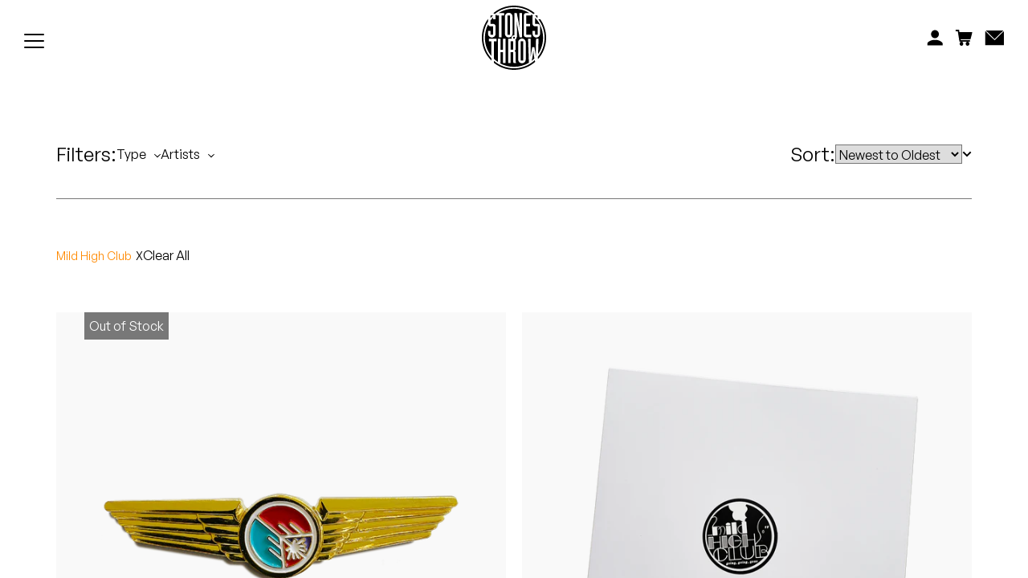

--- FILE ---
content_type: text/html; charset=UTF-8
request_url: https://www.stonesthrow.com/store/?artists=Mild%20High%20Club
body_size: 143304
content:
<!DOCTYPE html>
<html class="no-js" lang="en-US">
<head>
<meta charset="UTF-8">
<meta name="viewport" content="width=device-width, initial-scale=1.0, user-scalable=no, minimum-scale=1.0, maximum-scale=1.0" />
<meta http-equiv="cleartype" content="on" />
<title>Store - Stones Throw Records</title>
<meta name='robots' content='index, follow, max-image-preview:large, max-snippet:-1, max-video-preview:-1' />

	<!-- This site is optimized with the Yoast SEO plugin v23.5 - https://yoast.com/wordpress/plugins/seo/ -->
	<meta name="description" content="See what&#039;s in store. Shop the latest releases from Stones Throw. Free shipping on U.S. orders over $100. Browse vinyl, CDs, cassettes &amp; merch" />
	<link rel="canonical" href="https://www.stonesthrow.com/store/" />
	<meta property="og:locale" content="en_US" />
	<meta property="og:type" content="article" />
	<meta property="og:title" content="Store - Stones Throw Records" />
	<meta property="og:description" content="See what&#039;s in store. Shop the latest releases from Stones Throw. Free shipping on U.S. orders over $100. Browse vinyl, CDs, cassettes &amp; merch" />
	<meta property="og:url" content="https://www.stonesthrow.com/store/" />
	<meta property="og:site_name" content="Stones Throw Records" />
	<meta property="article:modified_time" content="2024-12-12T19:45:24+00:00" />
	<meta name="twitter:card" content="summary_large_image" />
	<script type="application/ld+json" class="yoast-schema-graph">{"@context":"https://schema.org","@graph":[{"@type":"WebPage","@id":"https://www.stonesthrow.com/store/","url":"https://www.stonesthrow.com/store/","name":"Store - Stones Throw Records","isPartOf":{"@id":"https://www.stonesthrow.com/#website"},"datePublished":"2018-06-21T17:30:04+00:00","dateModified":"2024-12-12T19:45:24+00:00","description":"See what's in store. Shop the latest releases from Stones Throw. Free shipping on U.S. orders over $100. Browse vinyl, CDs, cassettes & merch","breadcrumb":{"@id":"https://www.stonesthrow.com/store/#breadcrumb"},"inLanguage":"en-US","potentialAction":[{"@type":"ReadAction","target":["https://www.stonesthrow.com/store/"]}]},{"@type":"BreadcrumbList","@id":"https://www.stonesthrow.com/store/#breadcrumb","itemListElement":[{"@type":"ListItem","position":1,"name":"Home","item":"https://www.stonesthrow.com/"},{"@type":"ListItem","position":2,"name":"Store"}]},{"@type":"WebSite","@id":"https://www.stonesthrow.com/#website","url":"https://www.stonesthrow.com/","name":"Stones Throw Records","description":"","potentialAction":[{"@type":"SearchAction","target":{"@type":"EntryPoint","urlTemplate":"https://www.stonesthrow.com/?s={search_term_string}"},"query-input":{"@type":"PropertyValueSpecification","valueRequired":true,"valueName":"search_term_string"}}],"inLanguage":"en-US"}]}</script>
	<!-- / Yoast SEO plugin. -->


<link rel='stylesheet' id='wp-block-library-css' href='https://www.stonesthrow.com/wp/wp-includes/css/dist/block-library/style.min.css?ver=6.4.3' type='text/css' media='all' />
<style id='classic-theme-styles-inline-css' type='text/css'>
/*! This file is auto-generated */
.wp-block-button__link{color:#fff;background-color:#32373c;border-radius:9999px;box-shadow:none;text-decoration:none;padding:calc(.667em + 2px) calc(1.333em + 2px);font-size:1.125em}.wp-block-file__button{background:#32373c;color:#fff;text-decoration:none}
</style>
<style id='global-styles-inline-css' type='text/css'>
body{--wp--preset--color--black: #000000;--wp--preset--color--cyan-bluish-gray: #abb8c3;--wp--preset--color--white: #ffffff;--wp--preset--color--pale-pink: #f78da7;--wp--preset--color--vivid-red: #cf2e2e;--wp--preset--color--luminous-vivid-orange: #ff6900;--wp--preset--color--luminous-vivid-amber: #fcb900;--wp--preset--color--light-green-cyan: #7bdcb5;--wp--preset--color--vivid-green-cyan: #00d084;--wp--preset--color--pale-cyan-blue: #8ed1fc;--wp--preset--color--vivid-cyan-blue: #0693e3;--wp--preset--color--vivid-purple: #9b51e0;--wp--preset--gradient--vivid-cyan-blue-to-vivid-purple: linear-gradient(135deg,rgba(6,147,227,1) 0%,rgb(155,81,224) 100%);--wp--preset--gradient--light-green-cyan-to-vivid-green-cyan: linear-gradient(135deg,rgb(122,220,180) 0%,rgb(0,208,130) 100%);--wp--preset--gradient--luminous-vivid-amber-to-luminous-vivid-orange: linear-gradient(135deg,rgba(252,185,0,1) 0%,rgba(255,105,0,1) 100%);--wp--preset--gradient--luminous-vivid-orange-to-vivid-red: linear-gradient(135deg,rgba(255,105,0,1) 0%,rgb(207,46,46) 100%);--wp--preset--gradient--very-light-gray-to-cyan-bluish-gray: linear-gradient(135deg,rgb(238,238,238) 0%,rgb(169,184,195) 100%);--wp--preset--gradient--cool-to-warm-spectrum: linear-gradient(135deg,rgb(74,234,220) 0%,rgb(151,120,209) 20%,rgb(207,42,186) 40%,rgb(238,44,130) 60%,rgb(251,105,98) 80%,rgb(254,248,76) 100%);--wp--preset--gradient--blush-light-purple: linear-gradient(135deg,rgb(255,206,236) 0%,rgb(152,150,240) 100%);--wp--preset--gradient--blush-bordeaux: linear-gradient(135deg,rgb(254,205,165) 0%,rgb(254,45,45) 50%,rgb(107,0,62) 100%);--wp--preset--gradient--luminous-dusk: linear-gradient(135deg,rgb(255,203,112) 0%,rgb(199,81,192) 50%,rgb(65,88,208) 100%);--wp--preset--gradient--pale-ocean: linear-gradient(135deg,rgb(255,245,203) 0%,rgb(182,227,212) 50%,rgb(51,167,181) 100%);--wp--preset--gradient--electric-grass: linear-gradient(135deg,rgb(202,248,128) 0%,rgb(113,206,126) 100%);--wp--preset--gradient--midnight: linear-gradient(135deg,rgb(2,3,129) 0%,rgb(40,116,252) 100%);--wp--preset--font-size--small: 13px;--wp--preset--font-size--medium: 20px;--wp--preset--font-size--large: 36px;--wp--preset--font-size--x-large: 42px;--wp--preset--spacing--20: 0.44rem;--wp--preset--spacing--30: 0.67rem;--wp--preset--spacing--40: 1rem;--wp--preset--spacing--50: 1.5rem;--wp--preset--spacing--60: 2.25rem;--wp--preset--spacing--70: 3.38rem;--wp--preset--spacing--80: 5.06rem;--wp--preset--shadow--natural: 6px 6px 9px rgba(0, 0, 0, 0.2);--wp--preset--shadow--deep: 12px 12px 50px rgba(0, 0, 0, 0.4);--wp--preset--shadow--sharp: 6px 6px 0px rgba(0, 0, 0, 0.2);--wp--preset--shadow--outlined: 6px 6px 0px -3px rgba(255, 255, 255, 1), 6px 6px rgba(0, 0, 0, 1);--wp--preset--shadow--crisp: 6px 6px 0px rgba(0, 0, 0, 1);}:where(.is-layout-flex){gap: 0.5em;}:where(.is-layout-grid){gap: 0.5em;}body .is-layout-flow > .alignleft{float: left;margin-inline-start: 0;margin-inline-end: 2em;}body .is-layout-flow > .alignright{float: right;margin-inline-start: 2em;margin-inline-end: 0;}body .is-layout-flow > .aligncenter{margin-left: auto !important;margin-right: auto !important;}body .is-layout-constrained > .alignleft{float: left;margin-inline-start: 0;margin-inline-end: 2em;}body .is-layout-constrained > .alignright{float: right;margin-inline-start: 2em;margin-inline-end: 0;}body .is-layout-constrained > .aligncenter{margin-left: auto !important;margin-right: auto !important;}body .is-layout-constrained > :where(:not(.alignleft):not(.alignright):not(.alignfull)){max-width: var(--wp--style--global--content-size);margin-left: auto !important;margin-right: auto !important;}body .is-layout-constrained > .alignwide{max-width: var(--wp--style--global--wide-size);}body .is-layout-flex{display: flex;}body .is-layout-flex{flex-wrap: wrap;align-items: center;}body .is-layout-flex > *{margin: 0;}body .is-layout-grid{display: grid;}body .is-layout-grid > *{margin: 0;}:where(.wp-block-columns.is-layout-flex){gap: 2em;}:where(.wp-block-columns.is-layout-grid){gap: 2em;}:where(.wp-block-post-template.is-layout-flex){gap: 1.25em;}:where(.wp-block-post-template.is-layout-grid){gap: 1.25em;}.has-black-color{color: var(--wp--preset--color--black) !important;}.has-cyan-bluish-gray-color{color: var(--wp--preset--color--cyan-bluish-gray) !important;}.has-white-color{color: var(--wp--preset--color--white) !important;}.has-pale-pink-color{color: var(--wp--preset--color--pale-pink) !important;}.has-vivid-red-color{color: var(--wp--preset--color--vivid-red) !important;}.has-luminous-vivid-orange-color{color: var(--wp--preset--color--luminous-vivid-orange) !important;}.has-luminous-vivid-amber-color{color: var(--wp--preset--color--luminous-vivid-amber) !important;}.has-light-green-cyan-color{color: var(--wp--preset--color--light-green-cyan) !important;}.has-vivid-green-cyan-color{color: var(--wp--preset--color--vivid-green-cyan) !important;}.has-pale-cyan-blue-color{color: var(--wp--preset--color--pale-cyan-blue) !important;}.has-vivid-cyan-blue-color{color: var(--wp--preset--color--vivid-cyan-blue) !important;}.has-vivid-purple-color{color: var(--wp--preset--color--vivid-purple) !important;}.has-black-background-color{background-color: var(--wp--preset--color--black) !important;}.has-cyan-bluish-gray-background-color{background-color: var(--wp--preset--color--cyan-bluish-gray) !important;}.has-white-background-color{background-color: var(--wp--preset--color--white) !important;}.has-pale-pink-background-color{background-color: var(--wp--preset--color--pale-pink) !important;}.has-vivid-red-background-color{background-color: var(--wp--preset--color--vivid-red) !important;}.has-luminous-vivid-orange-background-color{background-color: var(--wp--preset--color--luminous-vivid-orange) !important;}.has-luminous-vivid-amber-background-color{background-color: var(--wp--preset--color--luminous-vivid-amber) !important;}.has-light-green-cyan-background-color{background-color: var(--wp--preset--color--light-green-cyan) !important;}.has-vivid-green-cyan-background-color{background-color: var(--wp--preset--color--vivid-green-cyan) !important;}.has-pale-cyan-blue-background-color{background-color: var(--wp--preset--color--pale-cyan-blue) !important;}.has-vivid-cyan-blue-background-color{background-color: var(--wp--preset--color--vivid-cyan-blue) !important;}.has-vivid-purple-background-color{background-color: var(--wp--preset--color--vivid-purple) !important;}.has-black-border-color{border-color: var(--wp--preset--color--black) !important;}.has-cyan-bluish-gray-border-color{border-color: var(--wp--preset--color--cyan-bluish-gray) !important;}.has-white-border-color{border-color: var(--wp--preset--color--white) !important;}.has-pale-pink-border-color{border-color: var(--wp--preset--color--pale-pink) !important;}.has-vivid-red-border-color{border-color: var(--wp--preset--color--vivid-red) !important;}.has-luminous-vivid-orange-border-color{border-color: var(--wp--preset--color--luminous-vivid-orange) !important;}.has-luminous-vivid-amber-border-color{border-color: var(--wp--preset--color--luminous-vivid-amber) !important;}.has-light-green-cyan-border-color{border-color: var(--wp--preset--color--light-green-cyan) !important;}.has-vivid-green-cyan-border-color{border-color: var(--wp--preset--color--vivid-green-cyan) !important;}.has-pale-cyan-blue-border-color{border-color: var(--wp--preset--color--pale-cyan-blue) !important;}.has-vivid-cyan-blue-border-color{border-color: var(--wp--preset--color--vivid-cyan-blue) !important;}.has-vivid-purple-border-color{border-color: var(--wp--preset--color--vivid-purple) !important;}.has-vivid-cyan-blue-to-vivid-purple-gradient-background{background: var(--wp--preset--gradient--vivid-cyan-blue-to-vivid-purple) !important;}.has-light-green-cyan-to-vivid-green-cyan-gradient-background{background: var(--wp--preset--gradient--light-green-cyan-to-vivid-green-cyan) !important;}.has-luminous-vivid-amber-to-luminous-vivid-orange-gradient-background{background: var(--wp--preset--gradient--luminous-vivid-amber-to-luminous-vivid-orange) !important;}.has-luminous-vivid-orange-to-vivid-red-gradient-background{background: var(--wp--preset--gradient--luminous-vivid-orange-to-vivid-red) !important;}.has-very-light-gray-to-cyan-bluish-gray-gradient-background{background: var(--wp--preset--gradient--very-light-gray-to-cyan-bluish-gray) !important;}.has-cool-to-warm-spectrum-gradient-background{background: var(--wp--preset--gradient--cool-to-warm-spectrum) !important;}.has-blush-light-purple-gradient-background{background: var(--wp--preset--gradient--blush-light-purple) !important;}.has-blush-bordeaux-gradient-background{background: var(--wp--preset--gradient--blush-bordeaux) !important;}.has-luminous-dusk-gradient-background{background: var(--wp--preset--gradient--luminous-dusk) !important;}.has-pale-ocean-gradient-background{background: var(--wp--preset--gradient--pale-ocean) !important;}.has-electric-grass-gradient-background{background: var(--wp--preset--gradient--electric-grass) !important;}.has-midnight-gradient-background{background: var(--wp--preset--gradient--midnight) !important;}.has-small-font-size{font-size: var(--wp--preset--font-size--small) !important;}.has-medium-font-size{font-size: var(--wp--preset--font-size--medium) !important;}.has-large-font-size{font-size: var(--wp--preset--font-size--large) !important;}.has-x-large-font-size{font-size: var(--wp--preset--font-size--x-large) !important;}
.wp-block-navigation a:where(:not(.wp-element-button)){color: inherit;}
:where(.wp-block-post-template.is-layout-flex){gap: 1.25em;}:where(.wp-block-post-template.is-layout-grid){gap: 1.25em;}
:where(.wp-block-columns.is-layout-flex){gap: 2em;}:where(.wp-block-columns.is-layout-grid){gap: 2em;}
.wp-block-pullquote{font-size: 1.5em;line-height: 1.6;}
</style>
<script type="text/javascript" src="https://www.stonesthrow.com/wp/wp-includes/js/jquery/jquery.min.js?ver=3.7.1" id="jquery-core-js"></script>
<script type="text/javascript" src="https://www.stonesthrow.com/wp/wp-includes/js/jquery/jquery-migrate.min.js?ver=3.4.1" id="jquery-migrate-js"></script>
<link rel='shortlink' href='https://www.stonesthrow.com/?p=103' />
<!-- Site -->
<link rel="preload" href="/app/themes/zero-master/assets/css/_fonts.css" as="style" onload="this.onload=null;this.rel='stylesheet'">
<link rel="preload" href="/app/themes/zero-master/assets/css/init.css" as="style" onload="this.onload=null;this.rel='stylesheet'">

    <link rel="icon" sizes="16x16" type="image/png" href="https://www.stonesthrow.com/app/themes/zero-master/assets/images/meta/favicon_16x.png" />
<link rel="icon" sizes="32x32" type="image/png" href="https://www.stonesthrow.com/app/themes/zero-master/assets/images/meta/favicon_32x.png" />
<link rel="icon" sizes="96x96" type="image/png" href="https://www.stonesthrow.com/app/themes/zero-master/assets/images/meta/favicon_96x.png" />
<link rel="apple-touch-icon" href="https://www.stonesthrow.com/app/themes/zero-master/assets/images/st-fallback-avatar.png" />
<link rel="apple-touch-icon" sizes="180x180" href="https://www.stonesthrow.com/app/themes/zero-master/assets/images/st-fallback-avatar.png" />
<link rel="apple-touch-icon" sizes="167x167" href="https://www.stonesthrow.com/app/themes/zero-master/assets/images/st-fallback-avatar.png" />
<link rel="apple-touch-icon" sizes="152x152" href="https://www.stonesthrow.com/app/themes/zero-master/assets/images/st-fallback-avatar.png" /><meta name="description" content="" />
<!-- Facebook Meta -->
<meta property="og:description" content="" />
<meta property="og:image" content="https://www.stonesthrow.com/app/themes/zero-master/assets/images/st-fallback-avatar.png" />
<meta property="og:site_name" content="" />
<meta property="og:title" content="Store - Stones Throw Records" />
<meta property="og:type" content="website" />
<meta property="og:url" content="https://www.stonesthrow.com/store/?artists=Mild%20High%20Club" />
<meta property="fb:app_id" content="" />
<!-- Twitter Meta -->
<meta name="twitter:card" content="summary_large_image" />
<meta name="twitter:creator" content="" />
<meta name="twitter:description" content="" />
<meta name="twitter:image" content="https://www.stonesthrow.com/app/themes/zero-master/assets/images/st-fallback-avatar.png" />
<meta name="twitter:site" content="https://www.stonesthrow.com/store/?artists=Mild%20High%20Club" />
<meta name="twitter:title" content="Store - Stones Throw Records" />

</head>
<body>
<div id="container" class="group">
	<div class="loader" id="loader">
        <svg version="1.1" id="Layer_1" xmlns="http://www.w3.org/2000/svg" xmlns:xlink="http://www.w3.org/1999/xlink" x="0px" y="0px"
	 viewBox="0 0 216 216" width="80" height="80" tyle="enable-background:new 0 0 216 216;" xml:space="preserve">
<g>
	<path d="M172.8,151.3c-1,14-3.2,24.5-5.3,34.4c3.2-2.5,6.3-5.2,9.2-8c-1.5-7.7-2.9-16.1-3.7-26.4H172.8z"/>
	<rect x="130.5" y="119.9" width="8.5" height="64.8"/>
	<path d="M37.4,33.2h-7.3c-0.3,0.3-0.5,0.6-0.8,0.8v7.7C31.8,38.7,34.5,35.9,37.4,33.2z"/>
	<rect x="86.1" y="33.2" width="8.5" height="64.8"/>
	<path d="M178.8,33.4c3,2.9,5.8,5.9,8.5,9.1v-7.8c-0.5-0.5-0.9-1-1.4-1.5h-7.1V33.4z"/>
	<path d="M177.9,183.4c-3.7,3.4-7.7,6.6-11.9,9.5c0,0.1,0,0.2-0.1,0.3h-0.3c-16.4,11.1-36.2,17.6-57.6,17.6
		c-25.8,0-49.4-9.5-67.5-25.2v6.8C59,207.1,82.5,216,108,216c27.2,0,52.1-10.1,71.1-26.7C178.7,187.4,178.3,185.4,177.9,183.4z"/>
	<path d="M32.1,177.3C15.3,159,5.1,134.7,5.1,108c0-20.1,5.8-38.8,15.7-54.6v-9.1C7.7,62.1,0,84.1,0,108c0,30,12.3,57.2,32.1,76.8
		V177.3z"/>
	<path d="M195.8,45.1v1h-5.7c13,17.2,20.7,38.7,20.7,61.9c0,24.2-8.4,46.4-22.3,64l-0.3,8.4c17.3-19.1,27.8-44.5,27.8-72.3
		C216,84.5,208.5,62.8,195.8,45.1z"/>
	<path d="M43,28.3C60.7,13.8,83.3,5.1,108,5.1c24.8,0,47.6,8.8,65.4,23.4c1.1-1.3,2.6-2.4,4.2-3.2C158.7,9.5,134.5,0,108,0
		C81.6,0,57.5,9.5,38.7,25.2C40.3,25.9,41.8,27,43,28.3z"/>
	<rect x="96.7" y="119.9" width="8.5" height="28.2"/>
	<path d="M205.8,108c0-26.2-10.3-49.9-27-67.5v20.9h8.5c4.7,0,8.5,3.8,8.5,8.5v24.6c0,7-5.7,12.7-12.7,12.7c-7,0-12.7-5.7-12.7-12.7
		v-9.3h8.5V98h8.5V69.8h-8.5c-4.7,0-8.5-3.8-8.5-8.5V36.7c0-1.3,0.2-2.5,0.6-3.7c-1.5-1.3-3.1-2.5-4.7-3.7v3.8h-16.9v28.2H162v8.5
		h-12.7V98h16.9v8.5h-16.9c-4.7,0-8.5-3.8-8.5-8.5V33.2c0-4.7,3.8-8.5,8.5-8.5h10.1c-14.9-9.3-32.6-14.6-51.4-14.6
		c-18.9,0-36.5,5.3-51.4,14.6h18.1v8.5h-8.5v73.3h-8.5V33.2h-8.5v-3.5c-1.2,0.9-2.5,1.9-3.7,2.9c0.5,1.3,0.7,2.7,0.7,4.1V46h-8.5
		v-6.2c-3,3.1-5.9,6.5-8.5,10v11.6h8.5c4.7,0,8.5,3.8,8.5,8.5v24.6c0,7-5.7,12.7-12.7,12.7c-7,0-12.7-5.7-12.7-12.7v-9.3h8.5V98h8.5
		V69.8h-8.5c-4.1,0-7.5-2.9-8.3-6.7c-7,13.4-10.9,28.7-10.9,44.9c0,23.4,8.2,44.9,21.9,61.7v-49.8h-8.5v-8.5H49v8.5h-8.5v59
		c4.2,4,8.8,7.7,13.7,10.9v-78.3h8.5v36.7h8.5v-36.7h8.5v81.8h-8.5v-36.7h-8.5v36.7h-2.8c14.2,8,30.6,12.6,48.1,12.6
		c18.3,0,35.4-5,50-13.7l-2.7-80.7h8.6c0.1,14.7,0.4,29.4,0.4,44.1c0,5.3-0.2,10.5-0.2,15.8h0.2c1.5-13.5,3.7-22.6,5.1-31.8h7.1
		c1.4,9.3,3.5,18.3,5,31.8h0.2c0-5.3-0.2-10.5-0.2-15.8c0-14.7,0.3-29.4,0.5-44.1h8.6l-1.7,51.7C199.5,147.4,205.8,128.4,205.8,108z
		 M77.6,94.5V36.7c0-7,5.7-12.7,12.7-12.7c7,0,12.7,5.7,12.7,12.7v57.7c0,7-5.7,12.7-12.7,12.7C83.4,107.2,77.6,101.5,77.6,94.5z
		 M117.7,106.5L117.7,106.5h-1.6c0.1,0.5,0.1,1,0.1,1.5h-0.2c0,0,0,0,0,0h0.2c0,3.1-1.7,5.7-4.1,7.2c0.9,1.3,1.4,3,1.4,4.7v25.9
		c0,3.9-1.7,5.4-3.8,6.5c2.1,0.8,3.8,2.5,3.8,7.6v27.3c0,2.3,0.9,4,2.1,6.1h-8.7c-0.9-1.7-1.8-4-1.8-6.1v-30.6h-8.5v36.7h-8.5v-81.8
		h12.3c-0.5-1-0.7-2.2-0.7-3.4h0c0,0,0,0,0,0h0c0-4.6,3.7-8.3,8.3-8.3c0.4,0,0.9,0,1.3,0.1v-2.1V24.7h8c3,17.2,7.3,34.1,9.9,52.3
		h0.2c-0.5-6.9-1.1-21.4-1.1-28.6V24.7h8.5v81.8h-8c-3-17.2-7.3-34.1-9.8-52.3h-0.2c0.4,6.9,1.1,21.4,1.1,28.6v14.9h0V106.5z
		 M147.5,181.2c0,7-5.7,12.7-12.7,12.7c-7,0-12.7-5.7-12.7-12.7v-57.7c0-7,5.7-12.7,12.7-12.7c7,0,12.7,5.7,12.7,12.7V181.2z"/>
	<path d="M111.2,107.9c0,1.8-1.5,3.3-3.3,3.3c-1.8,0-3.3-1.5-3.3-3.3c0-1.8,1.5-3.3,3.3-3.3C109.7,104.6,111.2,106.1,111.2,107.9z"
		/>
</g>
</svg>
    </div>
	<div class = "fade-loader js-fade-loader"></div>
	<header id="header" class="group">
		
<nav id="main-navigation" class="navigation">
    <div class="navigation--left">
        <ul class="linklist">
                            <a href="https://www.stonesthrow.com/store/" class="linklist__link">
                    <li>Store</li>
                </a>
                            <a href="https://www.stonesthrow.com/artists/" class="linklist__link">
                    <li>Artists</li>
                </a>
                            <a href="https://www.stonesthrow.com/news/" class="linklist__link">
                    <li>News</li>
                </a>
                            <a href="https://www.stonesthrow.com/events/" class="linklist__link">
                    <li>Tours</li>
                </a>
                        <!-- <a href="javascript:void(0)" class="linklist__link" id="artists-nav-trigger"><li>Artists</li></a>
            <a href="javascript:void(0)" class="linklist__link" id="shop-nav-trigger"><li>Shop</li></a>
            <a href="/news/" class="linklist__link" id="news-link"><li>News</li></a> -->
        </ul>

        <div class="shishkabob" id="mobile-nav-trigger">
            <div class="shish-circle"></div>
            <div class="shish-circle"></div>
            <div class="shish-circle"></div>
        </div>
    </div>

    <a href="/" class="logo">
        <svg version="1.1" id="Layer_1" xmlns="http://www.w3.org/2000/svg" xmlns:xlink="http://www.w3.org/1999/xlink" x="0px" y="0px"
	 viewBox="0 0 216 216" width="80" height="80" tyle="enable-background:new 0 0 216 216;" xml:space="preserve">
<g>
	<path d="M172.8,151.3c-1,14-3.2,24.5-5.3,34.4c3.2-2.5,6.3-5.2,9.2-8c-1.5-7.7-2.9-16.1-3.7-26.4H172.8z"/>
	<rect x="130.5" y="119.9" width="8.5" height="64.8"/>
	<path d="M37.4,33.2h-7.3c-0.3,0.3-0.5,0.6-0.8,0.8v7.7C31.8,38.7,34.5,35.9,37.4,33.2z"/>
	<rect x="86.1" y="33.2" width="8.5" height="64.8"/>
	<path d="M178.8,33.4c3,2.9,5.8,5.9,8.5,9.1v-7.8c-0.5-0.5-0.9-1-1.4-1.5h-7.1V33.4z"/>
	<path d="M177.9,183.4c-3.7,3.4-7.7,6.6-11.9,9.5c0,0.1,0,0.2-0.1,0.3h-0.3c-16.4,11.1-36.2,17.6-57.6,17.6
		c-25.8,0-49.4-9.5-67.5-25.2v6.8C59,207.1,82.5,216,108,216c27.2,0,52.1-10.1,71.1-26.7C178.7,187.4,178.3,185.4,177.9,183.4z"/>
	<path d="M32.1,177.3C15.3,159,5.1,134.7,5.1,108c0-20.1,5.8-38.8,15.7-54.6v-9.1C7.7,62.1,0,84.1,0,108c0,30,12.3,57.2,32.1,76.8
		V177.3z"/>
	<path d="M195.8,45.1v1h-5.7c13,17.2,20.7,38.7,20.7,61.9c0,24.2-8.4,46.4-22.3,64l-0.3,8.4c17.3-19.1,27.8-44.5,27.8-72.3
		C216,84.5,208.5,62.8,195.8,45.1z"/>
	<path d="M43,28.3C60.7,13.8,83.3,5.1,108,5.1c24.8,0,47.6,8.8,65.4,23.4c1.1-1.3,2.6-2.4,4.2-3.2C158.7,9.5,134.5,0,108,0
		C81.6,0,57.5,9.5,38.7,25.2C40.3,25.9,41.8,27,43,28.3z"/>
	<rect x="96.7" y="119.9" width="8.5" height="28.2"/>
	<path d="M205.8,108c0-26.2-10.3-49.9-27-67.5v20.9h8.5c4.7,0,8.5,3.8,8.5,8.5v24.6c0,7-5.7,12.7-12.7,12.7c-7,0-12.7-5.7-12.7-12.7
		v-9.3h8.5V98h8.5V69.8h-8.5c-4.7,0-8.5-3.8-8.5-8.5V36.7c0-1.3,0.2-2.5,0.6-3.7c-1.5-1.3-3.1-2.5-4.7-3.7v3.8h-16.9v28.2H162v8.5
		h-12.7V98h16.9v8.5h-16.9c-4.7,0-8.5-3.8-8.5-8.5V33.2c0-4.7,3.8-8.5,8.5-8.5h10.1c-14.9-9.3-32.6-14.6-51.4-14.6
		c-18.9,0-36.5,5.3-51.4,14.6h18.1v8.5h-8.5v73.3h-8.5V33.2h-8.5v-3.5c-1.2,0.9-2.5,1.9-3.7,2.9c0.5,1.3,0.7,2.7,0.7,4.1V46h-8.5
		v-6.2c-3,3.1-5.9,6.5-8.5,10v11.6h8.5c4.7,0,8.5,3.8,8.5,8.5v24.6c0,7-5.7,12.7-12.7,12.7c-7,0-12.7-5.7-12.7-12.7v-9.3h8.5V98h8.5
		V69.8h-8.5c-4.1,0-7.5-2.9-8.3-6.7c-7,13.4-10.9,28.7-10.9,44.9c0,23.4,8.2,44.9,21.9,61.7v-49.8h-8.5v-8.5H49v8.5h-8.5v59
		c4.2,4,8.8,7.7,13.7,10.9v-78.3h8.5v36.7h8.5v-36.7h8.5v81.8h-8.5v-36.7h-8.5v36.7h-2.8c14.2,8,30.6,12.6,48.1,12.6
		c18.3,0,35.4-5,50-13.7l-2.7-80.7h8.6c0.1,14.7,0.4,29.4,0.4,44.1c0,5.3-0.2,10.5-0.2,15.8h0.2c1.5-13.5,3.7-22.6,5.1-31.8h7.1
		c1.4,9.3,3.5,18.3,5,31.8h0.2c0-5.3-0.2-10.5-0.2-15.8c0-14.7,0.3-29.4,0.5-44.1h8.6l-1.7,51.7C199.5,147.4,205.8,128.4,205.8,108z
		 M77.6,94.5V36.7c0-7,5.7-12.7,12.7-12.7c7,0,12.7,5.7,12.7,12.7v57.7c0,7-5.7,12.7-12.7,12.7C83.4,107.2,77.6,101.5,77.6,94.5z
		 M117.7,106.5L117.7,106.5h-1.6c0.1,0.5,0.1,1,0.1,1.5h-0.2c0,0,0,0,0,0h0.2c0,3.1-1.7,5.7-4.1,7.2c0.9,1.3,1.4,3,1.4,4.7v25.9
		c0,3.9-1.7,5.4-3.8,6.5c2.1,0.8,3.8,2.5,3.8,7.6v27.3c0,2.3,0.9,4,2.1,6.1h-8.7c-0.9-1.7-1.8-4-1.8-6.1v-30.6h-8.5v36.7h-8.5v-81.8
		h12.3c-0.5-1-0.7-2.2-0.7-3.4h0c0,0,0,0,0,0h0c0-4.6,3.7-8.3,8.3-8.3c0.4,0,0.9,0,1.3,0.1v-2.1V24.7h8c3,17.2,7.3,34.1,9.9,52.3
		h0.2c-0.5-6.9-1.1-21.4-1.1-28.6V24.7h8.5v81.8h-8c-3-17.2-7.3-34.1-9.8-52.3h-0.2c0.4,6.9,1.1,21.4,1.1,28.6v14.9h0V106.5z
		 M147.5,181.2c0,7-5.7,12.7-12.7,12.7c-7,0-12.7-5.7-12.7-12.7v-57.7c0-7,5.7-12.7,12.7-12.7c7,0,12.7,5.7,12.7,12.7V181.2z"/>
	<path d="M111.2,107.9c0,1.8-1.5,3.3-3.3,3.3c-1.8,0-3.3-1.5-3.3-3.3c0-1.8,1.5-3.3,3.3-3.3C109.7,104.6,111.2,106.1,111.2,107.9z"
		/>
</g>
</svg>
    </a>

    <div class="navigation--right">
        <div class="search js-search-overlay-trigger">
            <form action="/" id="global-search" method="get">
                <input class="search__input" type="text" autocomplete="off" name="s" placeholder="Search" />
                <div class="search__icon search-icon">
                    <button type="submit"><svg class="svg" xmlns="http://www.w3.org/2000/svg" xmlns:xlink="http://www.w3.org/1999/xlink" width="16" height="16" viewBox="0 0 15 15">
    <defs>
        <path id="a" d="M2.973 5.061h2.208V.592H.765v4.469h2.208z"/>
    </defs>
    <g class="svg-fill" fill="none" fill-rule="evenodd">
        <path class="svg-fill" fill="#000" d="M5.522 1.518C3.304 1.518 1.5 3.345 1.5 5.59c0 2.246 1.804 4.073 4.022 4.073S9.544 7.835 9.544 5.59c0-2.244-1.804-4.07-4.022-4.07m0 9.662C2.478 11.18 0 8.672 0 5.589 0 2.51 2.478 0 5.522 0c3.046 0 5.522 2.508 5.522 5.59s-2.476 5.59-5.522 5.59"/>
        <g transform="translate(9 9.293)">
            <mask id="b" fill="#fff">
                <use xlink:href="#a"/>
            </mask>
            <path class="svg-fill" fill="#000" d="M4.12 5.061L.765 1.666 1.825.592l3.356 3.395z" mask="url(#b)"/>
        </g>
    </g>
</svg>
</button>
                </div>
            </form>
            <ul class="drop-down__options">

            </ul>
        </div>

        <ul class="linklist">
            <a href="https://store.stonesthrow.com/account" class="linklist__link" id="nav-account-link">
                <li class="account-icon">
                    <svg class="svg svg__acount"  width="21" height="20" viewBox="0 0 21 20" fill="none" xmlns="http://www.w3.org/2000/svg">
<path fill-rule="evenodd" clip-rule="evenodd" d="M10.6804 12.7581C6.05859 12.7581 2.1401 14.6172 0.679688 17.2085V20H20.6797V17.2085C19.2221 14.6172 15.3022 12.7567 10.6804 12.7567M15.7975 5.30743C15.7975 8.24101 13.5064 10.6178 10.6804 10.6178C7.85297 10.6178 5.56188 8.24101 5.56188 5.30888C5.56188 2.37674 7.85438 0 10.6804 0C13.5064 0 15.7975 2.37529 15.7975 5.30743Z" fill="black"/>
</svg>
                </li>
            </a>
            <a href="#" class="linklist__link" id="nav-cart-link">
                <li class="cart-icon">
                    <div class="cart-icon__indicator"></div>
                    <svg class="svg svg__cart" width="22" height="20" viewBox="0 0 22 20" fill="none" xmlns="http://www.w3.org/2000/svg">
    <mask id="mask0_1006_405" style="mask-type:luminance" maskUnits="userSpaceOnUse" x="5" y="14" width="6" height="6">
        <path d="M5.78613 14.9808H10.5686V20H5.78613V14.9808Z" fill="white" />
    </mask>
    <g mask="url(#mask0_1006_405)">
        <path fill-rule="evenodd" clip-rule="evenodd" d="M10.5686 17.4904C10.5686 16.1051 9.49863 14.9808 8.17738 14.9808C6.85738 14.9808 5.78613 16.1051 5.78613 17.4904C5.78613 18.8769 6.85738 20 8.17738 20C9.49863 20 10.5686 18.8769 10.5686 17.4904Z" fill="black" />
    </g>
    <mask id="mask1_1006_405" style="mask-type:luminance" maskUnits="userSpaceOnUse" x="13" y="14" width="6" height="6">
        <path d="M13.2793 14.9808H18.0618V20H13.2793V14.9808Z" fill="white" />
    </mask>
    <g mask="url(#mask1_1006_405)">
        <path fill-rule="evenodd" clip-rule="evenodd" d="M18.0618 17.4904C18.0618 16.1051 16.9918 14.9808 15.6705 14.9808C14.3505 14.9808 13.2793 16.1051 13.2793 17.4904C13.2793 18.8769 14.3505 20 15.6705 20C16.9918 20 18.0618 18.8769 18.0618 17.4904Z" fill="black" />
    </g>
    <mask id="mask2_1006_405" style="mask-type:luminance" maskUnits="userSpaceOnUse" x="0" y="0" width="22" height="15">
        <path d="M0.679688 0H21.7997V14.9231H0.679688V0Z" fill="white" />
    </mask>
    <g mask="url(#mask2_1006_405)">
        <path fill-rule="evenodd" clip-rule="evenodd" d="M5.12094 0H0.679688V1.91229H3.56219L5.69594 14.9244H18.7934V13.0109H7.26469L7.08219 11.9656H19.3659L21.7997 2.99391H5.61719L5.12094 0Z" fill="black" />
    </g>
    <path fill-rule="evenodd" clip-rule="evenodd" d="M19.4297 4.94263L18.0109 9.96176H6.54969L5.67969 4.94263H19.4297Z" fill="black" />
</svg>
                </li>
            </a>
            <a href="#" class="linklist__link" id="nav-newsletter-link">
                <li class="cart-icon">
                    <svg width="24" height="19" viewBox="0 0 24 19" fill="none" xmlns="http://www.w3.org/2000/svg">
<path fill-rule="evenodd" clip-rule="evenodd" d="M0.799805 0.792471V18.1565H23.9998V0.792471L12.3998 12.1043L0.799805 0.792471ZM23.3249 0H1.47471L12.3998 10.6537L23.3249 0Z" fill="black"/>
</svg>
                </li>
                <div class="newsletter-popup">
    <div class="newsletter-popup__wrapper">
        <div class="newsletter-popup__content">
            <p class="newsletter-popup__title">Signup for the Stones Throw newsletter. </p>
            <p class="newsletter-popup__subtitle">No junk. Just the good stuff.</p>
            <div class="newsletter-popup__input">

                <form action="https://stonesthrow.us17.list-manage.com/subscribe/post-json?u=fe4bb53d2dcd3673abe2e98d0&amp;id=0deccfd197&c=emailRequestCallback" method="post" id="mc-embedded-subscribe-form" name="mc-embedded-subscribe-form" class="email-subscribe__form  post-subscribe__form validate" target="_blank" novalidate>
                    <input type="email" placeholder="Email Address" name="EMAIL" class="newsletter-popup__input">
                    <div style="position: absolute; left: -5000px;" aria-hidden="true"><input type="text" name="b_fe4bb53d2dcd3673abe2e98d0_0deccfd197" tabindex="-1" value=""></div>
                    <button class="newsletter-popup__submit">
                        <svg width="24" height="24" viewBox="0 0 24 24" fill="none" xmlns="http://www.w3.org/2000/svg">
                            <path d="M5 12H19" stroke="black" stroke-width="2" stroke-linecap="round" stroke-linejoin="round" />
                            <path d="M12 5L19 12L12 19" stroke="black" stroke-width="2" stroke-linecap="round" stroke-linejoin="round" />
                        </svg>
                    </button>
                </form>
                <div class="newsletter-popup__msg newsletter-popup__text"></div>


            </div>
            <span class="newsletter-popup__close">
                <svg width="24" height="24" viewBox="0 0 24 24" fill="none" xmlns="http://www.w3.org/2000/svg">
    <path d="M18 6L6 18" stroke="black" stroke-width="2" stroke-linecap="square" stroke-linejoin="round" />
    <path d="M6 6L18 18" stroke="black" stroke-width="2" stroke-linecap="square" stroke-linejoin="round" />
</svg>
            </span>
        </div>
    </div>
</div>
<div class="newsletter-overlay"></div>
            </a>
        </ul>
    </div>
</nav>


<ul class="nav-mobile">
    <form action="/" id="global-search" method="get">
        <li class="nav-mobile__search">
            <input class="nav-mobile__search-input" type="text" name="s" placeholder="Search...">
            <div class="nav-mobile__search-icon">
                <button type="submit"><svg class="svg" xmlns="http://www.w3.org/2000/svg" xmlns:xlink="http://www.w3.org/1999/xlink" width="16" height="16" viewBox="0 0 15 15">
    <defs>
        <path id="a" d="M2.973 5.061h2.208V.592H.765v4.469h2.208z"/>
    </defs>
    <g class="svg-fill" fill="none" fill-rule="evenodd">
        <path class="svg-fill" fill="#000" d="M5.522 1.518C3.304 1.518 1.5 3.345 1.5 5.59c0 2.246 1.804 4.073 4.022 4.073S9.544 7.835 9.544 5.59c0-2.244-1.804-4.07-4.022-4.07m0 9.662C2.478 11.18 0 8.672 0 5.589 0 2.51 2.478 0 5.522 0c3.046 0 5.522 2.508 5.522 5.59s-2.476 5.59-5.522 5.59"/>
        <g transform="translate(9 9.293)">
            <mask id="b" fill="#fff">
                <use xlink:href="#a"/>
            </mask>
            <path class="svg-fill" fill="#000" d="M4.12 5.061L.765 1.666 1.825.592l3.356 3.395z" mask="url(#b)"/>
        </g>
    </g>
</svg>
</button>
            </div>
        </li>
    </form>

                        <a href="https://www.stonesthrow.com/store/">
                <li class="nav-mobile__link">
                    <p>Store</p>
                    <div class="arrow-icon">
                        <svg class="svg" width="15px" height="11px" viewBox="0 0 15 11" version="1.1" xmlns="http://www.w3.org/2000/svg" xmlns:xlink="http://www.w3.org/1999/xlink">
    <defs>
        <polygon id="path-1" points="14.9999114 10.80006 0 10.80006 0 5.99999998e-05 14.9999114 5.99999999e-05"></polygon>
    </defs>
    <g id="2-mobile" stroke="none" stroke-width="1" fill="#000" fill-rule="evenodd" transform="translate(-306.000000, -3910.000000)">
        <g id="Page-1" transform="translate(306.000000, 3910.000000)">
            <path class="svg-fill" d="M14.92524,5.19303 L10.12524,0.09303 C10.00884,-0.02817 9.81024,-0.02907 9.69834,0.07893 C9.58464,0.18873 9.57654,0.39033 9.68424,0.50553 L14.00634,5.09943 L0.29994,5.09943 C0.13434,5.09943 -5.99999985e-05,5.23353 -5.99999985e-05,5.39943 C-5.99999985e-05,5.56503 0.13434,5.69943 0.29994,5.69943 L14.00634,5.69943 L9.68424,10.29333 C9.57624,10.40853 9.58284,10.61163 9.69834,10.71963 C9.81384,10.82793 9.99954,10.83063 10.12524,10.70583 L14.92524,5.60553 C15.03924,5.46513 15.00924,5.29323 14.92524,5.19303 Z" id="Fill-1" fill="#000"></path>
        </g>
    </g>
</svg>                    </div>
                </li>
            </a>
                                <li class="nav-mobile__nested-list">
                <ul class="nav-mobile__list">
                    <li class="nav-mobile__link js-expand-trigger">
                        <p>Artists</p>
                        <div class="arrow-icon">
                            <svg class="svg" width="15px" height="11px" viewBox="0 0 15 11" version="1.1" xmlns="http://www.w3.org/2000/svg" xmlns:xlink="http://www.w3.org/1999/xlink">
    <defs>
        <polygon id="path-1" points="14.9999114 10.80006 0 10.80006 0 5.99999998e-05 14.9999114 5.99999999e-05"></polygon>
    </defs>
    <g id="2-mobile" stroke="none" stroke-width="1" fill="#000" fill-rule="evenodd" transform="translate(-306.000000, -3910.000000)">
        <g id="Page-1" transform="translate(306.000000, 3910.000000)">
            <path class="svg-fill" d="M14.92524,5.19303 L10.12524,0.09303 C10.00884,-0.02817 9.81024,-0.02907 9.69834,0.07893 C9.58464,0.18873 9.57654,0.39033 9.68424,0.50553 L14.00634,5.09943 L0.29994,5.09943 C0.13434,5.09943 -5.99999985e-05,5.23353 -5.99999985e-05,5.39943 C-5.99999985e-05,5.56503 0.13434,5.69943 0.29994,5.69943 L14.00634,5.69943 L9.68424,10.29333 C9.57624,10.40853 9.58284,10.61163 9.69834,10.71963 C9.81384,10.82793 9.99954,10.83063 10.12524,10.70583 L14.92524,5.60553 C15.03924,5.46513 15.00924,5.29323 14.92524,5.19303 Z" id="Fill-1" fill="#000"></path>
        </g>
    </g>
</svg>                        </div>
                    </li>
                    <div class="nav-mobile__artists__search">
                        <input class="nav-mobile__search-artist" id="nav-artist-search-input" type="text" placeholder="Search Artists">
                        <span><svg class="svg" xmlns="http://www.w3.org/2000/svg" xmlns:xlink="http://www.w3.org/1999/xlink" width="16" height="16" viewBox="0 0 15 15">
    <defs>
        <path id="a" d="M2.973 5.061h2.208V.592H.765v4.469h2.208z"/>
    </defs>
    <g class="svg-fill" fill="none" fill-rule="evenodd">
        <path class="svg-fill" fill="#000" d="M5.522 1.518C3.304 1.518 1.5 3.345 1.5 5.59c0 2.246 1.804 4.073 4.022 4.073S9.544 7.835 9.544 5.59c0-2.244-1.804-4.07-4.022-4.07m0 9.662C2.478 11.18 0 8.672 0 5.589 0 2.51 2.478 0 5.522 0c3.046 0 5.522 2.508 5.522 5.59s-2.476 5.59-5.522 5.59"/>
        <g transform="translate(9 9.293)">
            <mask id="b" fill="#fff">
                <use xlink:href="#a"/>
            </mask>
            <path class="svg-fill" fill="#000" d="M4.12 5.061L.765 1.666 1.825.592l3.356 3.395z" mask="url(#b)"/>
        </g>
    </g>
</svg>
</span>
                    </div>
                    <div class="nav-mobile__artists__wrap">
                                                    <a href="https://www.stonesthrow.com/artist/apifera/">
                                <p>Apifera</p>
                            </a>
                                                    <a href="https://www.stonesthrow.com/artist/automatic/">
                                <p>Automatic</p>
                            </a>
                                                    <a href="https://www.stonesthrow.com/artist/bennysings/">
                                <p>Benny Sings</p>
                            </a>
                                                    <a href="https://www.stonesthrow.com/artist/djharrison/">
                                <p>DJ Harrison</p>
                            </a>
                                                    <a href="https://www.stonesthrow.com/artist/eddiechacon/">
                                <p>Eddie Chacon</p>
                            </a>
                                                    <a href="https://www.stonesthrow.com/artist/frankiereyes/">
                                <p>Frankie Reyes</p>
                            </a>
                                                    <a href="https://www.stonesthrow.com/artist/gabrieldarosa/">
                                <p>Gabriel da Rosa</p>
                            </a>
                                                    <a href="https://www.stonesthrow.com/artist/jrocc/">
                                <p>J Rocc</p>
                            </a>
                                                    <a href="https://www.stonesthrow.com/artist/jamaeldean/">
                                <p>Jamael Dean</p>
                            </a>
                                                    <a href="https://www.stonesthrow.com/artist/jerrypaper/">
                                <p>Jerry Paper</p>
                            </a>
                                                    <a href="https://www.stonesthrow.com/artist/johncarrollkirby/">
                                <p>John Carroll Kirby</p>
                            </a>
                                                    <a href="https://www.stonesthrow.com/artist/jonti/">
                                <p>Jonti</p>
                            </a>
                                                    <a href="https://www.stonesthrow.com/artist/kiefer/">
                                <p>Kiefer</p>
                            </a>
                                                    <a href="https://www.stonesthrow.com/artist/knx/">
                                <p>Knxwledge</p>
                            </a>
                                                    <a href="https://www.stonesthrow.com/artist/koreatownoddity/">
                                <p>Koreatown Oddity</p>
                            </a>
                                                    <a href="https://www.stonesthrow.com/artist/losretros/">
                                <p>Los Retros</p>
                            </a>
                                                    <a href="https://www.stonesthrow.com/artist/mayleetodd/">
                                <p>Maylee Todd</p>
                            </a>
                                                    <a href="https://www.stonesthrow.com/artist/mildhighclub/">
                                <p>Mild High Club</p>
                            </a>
                                                    <a href="https://www.stonesthrow.com/artist/mndsgn/">
                                <p>Mndsgn</p>
                            </a>
                                                    <a href="https://www.stonesthrow.com/artist/nxworries/">
                                <p>NxWorries</p>
                            </a>
                                                    <a href="https://www.stonesthrow.com/artist/pbwolf/">
                                <p>Peanut Butter Wolf</p>
                            </a>
                                                    <a href="https://www.stonesthrow.com/artist/pearlandtheoysters/">
                                <p>Pearl & The Oysters</p>
                            </a>
                                                    <a href="https://www.stonesthrow.com/artist/peyton/">
                                <p>Peyton</p>
                            </a>
                                                    <a href="https://www.stonesthrow.com/artist/quakers/">
                                <p>Quakers</p>
                            </a>
                                                    <a href="https://www.stonesthrow.com/artist/rejoicer/">
                                <p>Rejoicer</p>
                            </a>
                                                    <a href="https://www.stonesthrow.com/artist/silasshort/">
                                <p>Silas Short</p>
                            </a>
                                                    <a href="https://www.stonesthrow.com/artist/sofie/">
                                <p>Sofie Royer</p>
                            </a>
                                                    <a href="https://www.stonesthrow.com/artist/thesteoples/">
                                <p>The Steoples</p>
                            </a>
                                                    <a href="https://www.stonesthrow.com/artist/stevearrington/">
                                <p>Steve Arrington</p>
                            </a>
                                                    <a href="https://www.stonesthrow.com/artist/stimulatorjones/">
                                <p>Stimulator Jones</p>
                            </a>
                                                    <a href="https://www.stonesthrow.com/artist/sudanarchives/">
                                <p>Sudan Archives</p>
                            </a>
                                                    <a href="https://www.stonesthrow.com/artist/teethagency/">
                                <p>Teeth Agency</p>
                            </a>
                                                    <a href="https://www.stonesthrow.com/artist/vex/">
                                <p>Vex Ruffin</p>
                            </a>
                                                    <a href="https://www.stonesthrow.com/artist/bardo/">
                                <p>Bardo</p>
                            </a>
                                                    <a href="https://www.stonesthrow.com/artist/campus-christy/">
                                <p>Campus Christy</p>
                            </a>
                                                    <a href="https://www.stonesthrow.com/artist/jdilla/">
                                <p>J Dilla</p>
                            </a>
                                                    <a href="https://www.stonesthrow.com/artist/jaylib/">
                                <p>Jaylib</p>
                            </a>
                                                    <a href="https://www.stonesthrow.com/artist/king-pari-2/">
                                <p>King Pari</p>
                            </a>
                                                    <a href="https://www.stonesthrow.com/artist/karriemriggins/">
                                <p>Karriem Riggins</p>
                            </a>
                                                    <a href="https://www.stonesthrow.com/artist/kyle-m/">
                                <p>Kyle M</p>
                            </a>
                                                    <a href="https://www.stonesthrow.com/artist/lionmilk/">
                                <p>Lionmilk</p>
                            </a>
                                                    <a href="https://www.stonesthrow.com/artist/madlib/">
                                <p>Madlib</p>
                            </a>
                                                    <a href="https://www.stonesthrow.com/artist/madvillain/">
                                <p>Madvillain</p>
                            </a>
                                                    <a href="https://www.stonesthrow.com/artist/michi/">
                                <p>Michi</p>
                            </a>
                                                    <a href="https://www.stonesthrow.com/artist/n8noface/">
                                <p>N8NOFACE</p>
                            </a>
                                                    <a href="https://www.stonesthrow.com/artist/quasimoto/">
                                <p>Quasimoto</p>
                            </a>
                                            </div>

                </ul>

            </li>
                                <a href="https://www.stonesthrow.com/news/">
                <li class="nav-mobile__link">
                    <p>News</p>
                    <div class="arrow-icon">
                        <svg class="svg" width="15px" height="11px" viewBox="0 0 15 11" version="1.1" xmlns="http://www.w3.org/2000/svg" xmlns:xlink="http://www.w3.org/1999/xlink">
    <defs>
        <polygon id="path-1" points="14.9999114 10.80006 0 10.80006 0 5.99999998e-05 14.9999114 5.99999999e-05"></polygon>
    </defs>
    <g id="2-mobile" stroke="none" stroke-width="1" fill="#000" fill-rule="evenodd" transform="translate(-306.000000, -3910.000000)">
        <g id="Page-1" transform="translate(306.000000, 3910.000000)">
            <path class="svg-fill" d="M14.92524,5.19303 L10.12524,0.09303 C10.00884,-0.02817 9.81024,-0.02907 9.69834,0.07893 C9.58464,0.18873 9.57654,0.39033 9.68424,0.50553 L14.00634,5.09943 L0.29994,5.09943 C0.13434,5.09943 -5.99999985e-05,5.23353 -5.99999985e-05,5.39943 C-5.99999985e-05,5.56503 0.13434,5.69943 0.29994,5.69943 L14.00634,5.69943 L9.68424,10.29333 C9.57624,10.40853 9.58284,10.61163 9.69834,10.71963 C9.81384,10.82793 9.99954,10.83063 10.12524,10.70583 L14.92524,5.60553 C15.03924,5.46513 15.00924,5.29323 14.92524,5.19303 Z" id="Fill-1" fill="#000"></path>
        </g>
    </g>
</svg>                    </div>
                </li>
            </a>
                                <a href="https://www.stonesthrow.com/events/">
                <li class="nav-mobile__link">
                    <p>Tours</p>
                    <div class="arrow-icon">
                        <svg class="svg" width="15px" height="11px" viewBox="0 0 15 11" version="1.1" xmlns="http://www.w3.org/2000/svg" xmlns:xlink="http://www.w3.org/1999/xlink">
    <defs>
        <polygon id="path-1" points="14.9999114 10.80006 0 10.80006 0 5.99999998e-05 14.9999114 5.99999999e-05"></polygon>
    </defs>
    <g id="2-mobile" stroke="none" stroke-width="1" fill="#000" fill-rule="evenodd" transform="translate(-306.000000, -3910.000000)">
        <g id="Page-1" transform="translate(306.000000, 3910.000000)">
            <path class="svg-fill" d="M14.92524,5.19303 L10.12524,0.09303 C10.00884,-0.02817 9.81024,-0.02907 9.69834,0.07893 C9.58464,0.18873 9.57654,0.39033 9.68424,0.50553 L14.00634,5.09943 L0.29994,5.09943 C0.13434,5.09943 -5.99999985e-05,5.23353 -5.99999985e-05,5.39943 C-5.99999985e-05,5.56503 0.13434,5.69943 0.29994,5.69943 L14.00634,5.69943 L9.68424,10.29333 C9.57624,10.40853 9.58284,10.61163 9.69834,10.71963 C9.81384,10.82793 9.99954,10.83063 10.12524,10.70583 L14.92524,5.60553 C15.03924,5.46513 15.00924,5.29323 14.92524,5.19303 Z" id="Fill-1" fill="#000"></path>
        </g>
    </g>
</svg>                    </div>
                </li>
            </a>
            
</ul>
<!--
<div class="search-overlay js-search-overlay">
    <div class="search">
        <form action="/" id="global-search" method="get">
            <input class="search__input" type="text" autocomplete="off" name="s" placeholder="Search" />
            <input type="submit" class="btn" value="Search" />
        </form>
        <ul class="drop-down__options">

        </ul>
    </div>
</div>

<div class="overlay-close js-main-overlay-close js-search-overlay-close js-artist-overlay-close">
    <div></div>
    <div></div>
</div> -->
	</header>
    <div class="side-cart" id="side-cart">
  <div class="side-cart-inner">
    <div class="side-cart__wrapper">
        <div class="side-cart__header">
            <h2 class="h4">Your Cart (<span class="side-cart__count"></span>)</h2>
            <div class="side-cart__close">
                <svg width="46" height="45" viewBox="0 0 46 45" fill="none" xmlns="http://www.w3.org/2000/svg">
                    <path d="M34.25 11.25L11.75 33.75" stroke="black" stroke-width="2" stroke-linecap="square" stroke-linejoin="round" />
                    <path d="M11.75 11.25L34.25 33.75" stroke="black" stroke-width="2" stroke-linecap="square" stroke-linejoin="round" />
                </svg>
                </span>
            </div>
        </div>

        <div class="side-cart__body">

        </div>
    </div>
  </div>

    <div class="side-cart__recommendations">
        <div class="side-cart__wrapper">
            <h3>You may also like:</h3>
            <div class="glide" id="glideRecommendations">
                <div class="glide__track" data-glide-el="track">
                    <ul class="glide__slides">
                                                    <li class="glide__slide">
                                <div class="side-cart__item" data-variant-id="gid://shopify/ProductVariant/45625443156217" data-product-id="<? $product_id; ?>">
                                    <div class="side-cart__item__image__border">
                                        <div class="side-cart__item__image preload-bg" data-img-desktop="https://cdn.shopify.com/s/files/1/0043/7105/4710/files/Madvillain-Madvillainy-Demos-STH2196-01.png" data-img-mobile="https://cdn.shopify.com/s/files/1/0043/7105/4710/files/Madvillain-Madvillainy-Demos-STH2196-01.png"></div>
                                    </div>
                                    <div class="side-cart__item__content">
                                        <a class="side-cart__item__title" href="https://www.stonesthrow.com/store/madvillainy-demos/">
                                            Madvillainy Demos                                        </a>
                                        <span class="side-cart__item__vendor">Madvillain</span>
                                        <p class="side-cart__item__variant">Vinyl </p>
                                        <div class="side-cart__item__form">
                                            <div class="side-cart__item__form--price">$30.00</div>
                                            <button class="btn btn--primary add-to-cart-recommendation" data-variant-id="gid://shopify/ProductVariant/45625443156217">Add to Cart</button>
                                        </div>
                                    </div>
                                </div>
                            </li>
                                                    <li class="glide__slide">
                                <div class="side-cart__item" data-variant-id="gid://shopify/ProductVariant/45813519745273" data-product-id="<? $product_id; ?>">
                                    <div class="side-cart__item__image__border">
                                        <div class="side-cart__item__image preload-bg" data-img-desktop="https://cdn.shopify.com/s/files/1/0043/7105/4710/files/quasimoto-yessir-whatever-silver-anniversary-edition-mock-up-002.png" data-img-mobile="https://cdn.shopify.com/s/files/1/0043/7105/4710/files/quasimoto-yessir-whatever-silver-anniversary-edition-mock-up-002.png"></div>
                                    </div>
                                    <div class="side-cart__item__content">
                                        <a class="side-cart__item__title" href="https://www.stonesthrow.com/store/yessir-whatever/">
                                            Yessir Whatever                                        </a>
                                        <span class="side-cart__item__vendor">Quasimoto</span>
                                        <p class="side-cart__item__variant">Vinyl (Silver Quas) </p>
                                        <div class="side-cart__item__form">
                                            <div class="side-cart__item__form--price">$35.00</div>
                                            <button class="btn btn--primary add-to-cart-recommendation" data-variant-id="gid://shopify/ProductVariant/45813519745273">Add to Cart</button>
                                        </div>
                                    </div>
                                </div>
                            </li>
                                                    <li class="glide__slide">
                                <div class="side-cart__item" data-variant-id="gid://shopify/ProductVariant/44735521095929" data-product-id="<? $product_id; ?>">
                                    <div class="side-cart__item__image__border">
                                        <div class="side-cart__item__image preload-bg" data-img-desktop="https://cdn.shopify.com/s/files/1/0043/7105/4710/files/nxworries-why-lawd-vinyl-STH2500-1-Original.png" data-img-mobile="https://cdn.shopify.com/s/files/1/0043/7105/4710/files/nxworries-why-lawd-vinyl-STH2500-1-Original.png"></div>
                                    </div>
                                    <div class="side-cart__item__content">
                                        <a class="side-cart__item__title" href="https://www.stonesthrow.com/store/why-lawd/">
                                            Why Lawd?                                        </a>
                                        <span class="side-cart__item__vendor">NxWorries</span>
                                        <p class="side-cart__item__variant">Vinyl </p>
                                        <div class="side-cart__item__form">
                                            <div class="side-cart__item__form--price">$25.00</div>
                                            <button class="btn btn--primary add-to-cart-recommendation" data-variant-id="gid://shopify/ProductVariant/44735521095929">Add to Cart</button>
                                        </div>
                                    </div>
                                </div>
                            </li>
                                                    <li class="glide__slide">
                                <div class="side-cart__item" data-variant-id="gid://shopify/ProductVariant/18129485332598" data-product-id="<? $product_id; ?>">
                                    <div class="side-cart__item__image__border">
                                        <div class="side-cart__item__image preload-bg" data-img-desktop="https://cdn.shopify.com/s/files/1/0043/7105/4710/products/Dilla-Donuts-smile-2021.jpg" data-img-mobile="https://cdn.shopify.com/s/files/1/0043/7105/4710/products/Dilla-Donuts-smile-2021.jpg"></div>
                                    </div>
                                    <div class="side-cart__item__content">
                                        <a class="side-cart__item__title" href="https://www.stonesthrow.com/store/donuts/">
                                            Donuts                                        </a>
                                        <span class="side-cart__item__vendor">J Dilla</span>
                                        <p class="side-cart__item__variant">Vinyl (Smile) </p>
                                        <div class="side-cart__item__form">
                                            <div class="side-cart__item__form--price">$30.00</div>
                                            <button class="btn btn--primary add-to-cart-recommendation" data-variant-id="gid://shopify/ProductVariant/18129485332598">Add to Cart</button>
                                        </div>
                                    </div>
                                </div>
                            </li>
                                                    <li class="glide__slide">
                                <div class="side-cart__item" data-variant-id="gid://shopify/ProductVariant/46555839922425" data-product-id="<? $product_id; ?>">
                                    <div class="side-cart__item__image__border">
                                        <div class="side-cart__item__image preload-bg" data-img-desktop="https://cdn.shopify.com/s/files/1/0043/7105/4710/files/sudan-archives-the-bpm-vinyl-black-01.png" data-img-mobile="https://cdn.shopify.com/s/files/1/0043/7105/4710/files/sudan-archives-the-bpm-vinyl-black-01.png"></div>
                                    </div>
                                    <div class="side-cart__item__content">
                                        <a class="side-cart__item__title" href="https://www.stonesthrow.com/store/the-bpm/">
                                            THE BPM                                        </a>
                                        <span class="side-cart__item__vendor">Sudan Archives</span>
                                        <p class="side-cart__item__variant">Vinyl (Black) </p>
                                        <div class="side-cart__item__form">
                                            <div class="side-cart__item__form--price">$33.00</div>
                                            <button class="btn btn--primary add-to-cart-recommendation" data-variant-id="gid://shopify/ProductVariant/46555839922425">Add to Cart</button>
                                        </div>
                                    </div>
                                </div>
                            </li>
                                                    <li class="glide__slide">
                                <div class="side-cart__item" data-variant-id="gid://shopify/ProductVariant/46538634068217" data-product-id="<? $product_id; ?>">
                                    <div class="side-cart__item__image__border">
                                        <div class="side-cart__item__image preload-bg" data-img-desktop="https://cdn.shopify.com/s/files/1/0043/7105/4710/files/STH2508-Automatic-IsItNow.jpg" data-img-mobile="https://cdn.shopify.com/s/files/1/0043/7105/4710/files/STH2508-Automatic-IsItNow.jpg"></div>
                                    </div>
                                    <div class="side-cart__item__content">
                                        <a class="side-cart__item__title" href="https://www.stonesthrow.com/store/is-it-now/">
                                            Is It Now?                                        </a>
                                        <span class="side-cart__item__vendor">Automatic</span>
                                        <p class="side-cart__item__variant">Vinyl (Black) </p>
                                        <div class="side-cart__item__form">
                                            <div class="side-cart__item__form--price">$25.00</div>
                                            <button class="btn btn--primary add-to-cart-recommendation" data-variant-id="gid://shopify/ProductVariant/46538634068217">Add to Cart</button>
                                        </div>
                                    </div>
                                </div>
                            </li>
                                            </ul>
                </div>
                <div class="glide__arrows" data-glide-el="controls">
                    <button class="glide__arrow glide__arrow--left" data-glide-dir="<" aria-label="left arrow"><svg xmlns="http://www.w3.org/2000/svg" width="14" height="26" viewBox="0 0 14 26" fill="none">
<path fill-rule="evenodd" clip-rule="evenodd" d="M0.311844 11.9622L0.32311 11.9487L11.19 0.402579L11.1943 0.398133C11.6875 -0.115425 12.524 -0.132863 13.0243 0.349971C13.5125 0.821504 13.5567 1.6568 13.0797 2.16913L13.078 2.17093L3.62288 12.4254C3.52356 12.5332 3.46841 12.6743 3.46841 12.8209C3.46841 12.9508 3.51723 13.076 3.6052 13.1717L13.0774 23.4708L13.0797 23.4733C13.5522 23.9801 13.5241 24.8238 13.0177 25.2979C12.5136 25.7707 11.7189 25.7654 11.2045 25.2546L11.1971 25.2473L0.319819 13.6895L0.305749 13.6722C-0.164568 13.0929 -0.0358068 12.3769 0.311844 11.9622Z" fill="black"/>
</svg>
                    </button>
                    <button class="glide__arrow glide__arrow--right" data-glide-dir=">" aria-label="right arrow"><svg xmlns="http://www.w3.org/2000/svg" width="14" height="26" viewBox="0 0 14 26" fill="none">
<path fill-rule="evenodd" clip-rule="evenodd" d="M13.1051 11.9622L13.0939 11.9487L2.22698 0.402579L2.22271 0.398133C1.72949 -0.115425 0.89301 -0.132863 0.39274 0.349971C-0.095542 0.821504 -0.13974 1.6568 0.3373 2.16913L0.338979 2.17093L9.79411 12.4254C9.89344 12.5332 9.94858 12.6743 9.94858 12.8209C9.94858 12.9508 9.89976 13.076 9.81179 13.1717L0.339557 23.4708L0.337298 23.4733C-0.135238 23.9801 -0.107107 24.8238 0.399249 25.2979C0.903408 25.7707 1.69806 25.7654 2.21252 25.2546L2.21987 25.2473L13.0972 13.6895L13.1112 13.6722C13.5816 13.0929 13.4528 12.3769 13.1051 11.9622Z" fill="black"/>
</svg>
                    </button>
                </div>
                                <div class="glide__bullets" data-glide-el="controls[nav]">
                                                <button class="glide__bullet" data-glide-dir="=0"></button>
                                                <button class="glide__bullet" data-glide-dir="=1"></button>
                                                <button class="glide__bullet" data-glide-dir="=2"></button>
                                                <button class="glide__bullet" data-glide-dir="=3"></button>
                                                <button class="glide__bullet" data-glide-dir="=4"></button>
                                                <button class="glide__bullet" data-glide-dir="=5"></button>
                                    </div>
                        </div>
        </div>
    </div>

    <div class="side-cart__wrapper side-cart__footer">
        <div class="side-cart__subtotal">
            <p>Subtotal:</p>
            <p id="checkout-subtotal"></p>
        </div>
        <div class="side-cart__buttons">
            <a href="#" class="btn" id="checkout-btn">Checkout</a>
            <a href="/cart" class="btn btn--outline">View Cart</a>
        </div>
    </div>

</div>

<div class="cart-overlay"></div>


<div id="barba-wrapper">
	<div class="barba-container" data-namespace="store">

		<main id="main" class="store group">

		


<main class="wrapper shop__main">
    <section class="store__filter">
        <div class="store__filter__wrap">
            <h2>Filters:</h2>
            <div class="store__filter__item" data-filter="type">
                <h3 class="store__filter__button" role="button">Type<span><svg width="14px" height="8px" viewBox="0 0 14 8" version="1.1" xmlns="http://www.w3.org/2000/svg" xmlns:xlink="http://www.w3.org/1999/xlink">
    <!-- Generator: Sketch 50.2 (55047) - http://www.bohemiancoding.com/sketch -->
    <desc>Created with Sketch.</desc>
    <defs></defs>
    <g id="Design-4" stroke="none" stroke-width="1" fill="none" fill-rule="evenodd">
        <g id="merch-vinyl-mobile" transform="translate(-325.000000, -174.000000)" fill="#000000">
            <polygon id="Page-1-Copy" transform="translate(332.000000, 178.000000) rotate(-180.000000) translate(-332.000000, -178.000000) " points="332.008945 174 332 174.008492 331.991055 174 325 180.838555 326.186047 182 332 176.312207 337.814232 182 339 180.838555"></polygon>
        </g>
    </g>
</svg>
</span></h3>
                <div class="store__filter__dropdown">
                    <span class="store__filter__dropdown__close">
                        <svg width="24" height="24" viewBox="0 0 24 24" fill="none" xmlns="http://www.w3.org/2000/svg">
    <path d="M18 6L6 18" stroke="black" stroke-width="2" stroke-linecap="square" stroke-linejoin="round" />
    <path d="M6 6L18 18" stroke="black" stroke-width="2" stroke-linecap="square" stroke-linejoin="round" />
</svg>
                    </span>
                    <div class="store__filter__dropdown__col type_music" data-filter-type="music">
                        <div class="store__filter__dropdown__col--field type-main">
                            <input type="checkbox" id="music" name="music" value="music" class="type_main" />
                            <svg width="13" height="13" viewBox="0 0 13 13" fill="none" xmlns="http://www.w3.org/2000/svg">
    <rect width="13" height="13" fill="#FF8901" />
    <path d="M10 4L5.5 9L3 7" stroke="white" stroke-width="2" stroke-linecap="square" />
</svg>
                            <label for="music">Music</label>
                        </div>
                                                    <div class="store__filter__dropdown__col--field">
                                <input type="checkbox" id="Vinyl" name="typeCheck" value="Vinyl" />
                                <svg width="13" height="13" viewBox="0 0 13 13" fill="none" xmlns="http://www.w3.org/2000/svg">
    <rect width="13" height="13" fill="#FF8901" />
    <path d="M10 4L5.5 9L3 7" stroke="white" stroke-width="2" stroke-linecap="square" />
</svg>
                                <label for="Vinyl">Vinyl</label>
                            </div>
                                                    <div class="store__filter__dropdown__col--field">
                                <input type="checkbox" id="45s" name="typeCheck" value="7" />
                                <svg width="13" height="13" viewBox="0 0 13 13" fill="none" xmlns="http://www.w3.org/2000/svg">
    <rect width="13" height="13" fill="#FF8901" />
    <path d="M10 4L5.5 9L3 7" stroke="white" stroke-width="2" stroke-linecap="square" />
</svg>
                                <label for="45s">45s</label>
                            </div>
                                                    <div class="store__filter__dropdown__col--field">
                                <input type="checkbox" id="CD" name="typeCheck" value="CD" />
                                <svg width="13" height="13" viewBox="0 0 13 13" fill="none" xmlns="http://www.w3.org/2000/svg">
    <rect width="13" height="13" fill="#FF8901" />
    <path d="M10 4L5.5 9L3 7" stroke="white" stroke-width="2" stroke-linecap="square" />
</svg>
                                <label for="CD">CD</label>
                            </div>
                                                    <div class="store__filter__dropdown__col--field">
                                <input type="checkbox" id="Cassette" name="typeCheck" value="CS" />
                                <svg width="13" height="13" viewBox="0 0 13 13" fill="none" xmlns="http://www.w3.org/2000/svg">
    <rect width="13" height="13" fill="#FF8901" />
    <path d="M10 4L5.5 9L3 7" stroke="white" stroke-width="2" stroke-linecap="square" />
</svg>
                                <label for="Cassette">Cassette</label>
                            </div>
                                            </div>

                    
                    
                        <div class="store__filter__dropdown__col type_clothing" data-filter-type="clothing">
                            <div class="store__filter__dropdown__col--field type-main">
                                <input type="checkbox" id="clothing" name="typeCheck" value="clothing" class="type_main" />
                                <svg width="13" height="13" viewBox="0 0 13 13" fill="none" xmlns="http://www.w3.org/2000/svg">
    <rect width="13" height="13" fill="#FF8901" />
    <path d="M10 4L5.5 9L3 7" stroke="white" stroke-width="2" stroke-linecap="square" />
</svg>
                                <label for="clothing"">Clothing</label>
                            </div>
                                                            <div class="store__filter__dropdown__col--field">
                                    <input type="checkbox" id="T-Shirts" name="typeCheck" value="T-shirt" />
                                    <svg width="13" height="13" viewBox="0 0 13 13" fill="none" xmlns="http://www.w3.org/2000/svg">
    <rect width="13" height="13" fill="#FF8901" />
    <path d="M10 4L5.5 9L3 7" stroke="white" stroke-width="2" stroke-linecap="square" />
</svg>
                                    <label for="T-Shirts">T-Shirts</label>
                                </div>
                                                            <div class="store__filter__dropdown__col--field">
                                    <input type="checkbox" id="Long Sleeve Shirts" name="typeCheck" value="LS-Shirt" />
                                    <svg width="13" height="13" viewBox="0 0 13 13" fill="none" xmlns="http://www.w3.org/2000/svg">
    <rect width="13" height="13" fill="#FF8901" />
    <path d="M10 4L5.5 9L3 7" stroke="white" stroke-width="2" stroke-linecap="square" />
</svg>
                                    <label for="Long Sleeve Shirts">Long Sleeve Shirts</label>
                                </div>
                                                            <div class="store__filter__dropdown__col--field">
                                    <input type="checkbox" id="Hoodies" name="typeCheck" value="Hoodie" />
                                    <svg width="13" height="13" viewBox="0 0 13 13" fill="none" xmlns="http://www.w3.org/2000/svg">
    <rect width="13" height="13" fill="#FF8901" />
    <path d="M10 4L5.5 9L3 7" stroke="white" stroke-width="2" stroke-linecap="square" />
</svg>
                                    <label for="Hoodies">Hoodies</label>
                                </div>
                                                            <div class="store__filter__dropdown__col--field">
                                    <input type="checkbox" id="Hats" name="typeCheck" value="Hats" />
                                    <svg width="13" height="13" viewBox="0 0 13 13" fill="none" xmlns="http://www.w3.org/2000/svg">
    <rect width="13" height="13" fill="#FF8901" />
    <path d="M10 4L5.5 9L3 7" stroke="white" stroke-width="2" stroke-linecap="square" />
</svg>
                                    <label for="Hats">Hats</label>
                                </div>
                                                    </div>
                    
                        <div class="store__filter__dropdown__col type_other-merch" data-filter-type="other-merch">
                            <div class="store__filter__dropdown__col--field type-main">
                                <input type="checkbox" id="other-merch" name="typeCheck" value="other-merch" class="type_main" />
                                <svg width="13" height="13" viewBox="0 0 13 13" fill="none" xmlns="http://www.w3.org/2000/svg">
    <rect width="13" height="13" fill="#FF8901" />
    <path d="M10 4L5.5 9L3 7" stroke="white" stroke-width="2" stroke-linecap="square" />
</svg>
                                <label for="other-merch"">Other Merch</label>
                            </div>
                                                            <div class="store__filter__dropdown__col--field">
                                    <input type="checkbox" id="Accessories" name="typeCheck" value="accessories" />
                                    <svg width="13" height="13" viewBox="0 0 13 13" fill="none" xmlns="http://www.w3.org/2000/svg">
    <rect width="13" height="13" fill="#FF8901" />
    <path d="M10 4L5.5 9L3 7" stroke="white" stroke-width="2" stroke-linecap="square" />
</svg>
                                    <label for="Accessories">Accessories</label>
                                </div>
                                                            <div class="store__filter__dropdown__col--field">
                                    <input type="checkbox" id="Artwork" name="typeCheck" value="Art%20Print" />
                                    <svg width="13" height="13" viewBox="0 0 13 13" fill="none" xmlns="http://www.w3.org/2000/svg">
    <rect width="13" height="13" fill="#FF8901" />
    <path d="M10 4L5.5 9L3 7" stroke="white" stroke-width="2" stroke-linecap="square" />
</svg>
                                    <label for="Artwork">Artwork</label>
                                </div>
                                                    </div>
                    
                </div>
            </div>
            <div class="store__filter__item" data-filter="artists">
                <h3 class="store__filter__button" role="button">Artists<span><svg width="14px" height="8px" viewBox="0 0 14 8" version="1.1" xmlns="http://www.w3.org/2000/svg" xmlns:xlink="http://www.w3.org/1999/xlink">
    <!-- Generator: Sketch 50.2 (55047) - http://www.bohemiancoding.com/sketch -->
    <desc>Created with Sketch.</desc>
    <defs></defs>
    <g id="Design-4" stroke="none" stroke-width="1" fill="none" fill-rule="evenodd">
        <g id="merch-vinyl-mobile" transform="translate(-325.000000, -174.000000)" fill="#000000">
            <polygon id="Page-1-Copy" transform="translate(332.000000, 178.000000) rotate(-180.000000) translate(-332.000000, -178.000000) " points="332.008945 174 332 174.008492 331.991055 174 325 180.838555 326.186047 182 332 176.312207 337.814232 182 339 180.838555"></polygon>
        </g>
    </g>
</svg>
</span></h3>
                <div class="store__filter__dropdown">
                    <span class="store__filter__dropdown__close">
                        <svg width="24" height="24" viewBox="0 0 24 24" fill="none" xmlns="http://www.w3.org/2000/svg">
    <path d="M18 6L6 18" stroke="black" stroke-width="2" stroke-linecap="square" stroke-linejoin="round" />
    <path d="M6 6L18 18" stroke="black" stroke-width="2" stroke-linecap="square" stroke-linejoin="round" />
</svg>
                    </span>
                    <div class="store__filter__dropdown__col">
                        <div class="store__filter__dropdown__search">
                            <input type="text" class="store__filter__dropdown__search--input" placeholder="Search">
                            <span class="store__filter__dropdown__search--clear"><svg width="24" height="24" viewBox="0 0 24 24" fill="none" xmlns="http://www.w3.org/2000/svg">
    <path d="M18 6L6 18" stroke="black" stroke-width="2" stroke-linecap="square" stroke-linejoin="round" />
    <path d="M6 6L18 18" stroke="black" stroke-width="2" stroke-linecap="square" stroke-linejoin="round" />
</svg>
</span>
                            <span class="svg-fill"> <svg width="19" height="20" viewBox="0 0 19 20" fill="none" xmlns="http://www.w3.org/2000/svg">
                                    <path fill-rule="evenodd" clip-rule="evenodd" d="M7.36267 2.024C4.40533 2.024 2 4.46 2 7.45333C2 10.448 4.40533 12.884 7.36267 12.884C10.32 12.884 12.7253 10.4467 12.7253 7.45333C12.7253 4.46133 10.32 2.02667 7.36267 2.02667M7.36267 14.9093C3.304 14.9067 0 11.5627 0 7.452C0 3.34667 3.304 0 7.36267 0C11.424 0 14.7253 3.344 14.7253 7.45333C14.7253 11.5627 11.424 14.9067 7.36267 14.9067" fill="black" />
                                    <mask id="mask0_671_11722" style="mask-type:luminance" maskUnits="userSpaceOnUse" x="13" y="13" width="6" height="7">
                                        <path d="M15.964 19.1386H18.908V13.1799H13.02V19.1386H15.964Z" fill="white" />
                                    </mask>
                                    <g mask="url(#mask0_671_11722)">
                                        <path fill-rule="evenodd" clip-rule="evenodd" d="M17.4934 19.1386L13.02 14.6119L14.4334 13.1799L18.908 17.7066L17.4934 19.1386Z" fill="black" />
                                    </g>
                                </svg></span>
                        </div>
                    </div>
                    <div class="store__filter__dropdown__col store__filter__dropdown__col--artists">
                                                    <div class="store__filter__dropdown__col--field artist-field" data-artist="n8noface">
                                <input type="checkbox" name="artist-input" id="n8noface" name="N8NOFACE" value="N8NOFACE" />
                                <svg width="13" height="13" viewBox="0 0 13 13" fill="none" xmlns="http://www.w3.org/2000/svg">
    <rect width="13" height="13" fill="#FF8901" />
    <path d="M10 4L5.5 9L3 7" stroke="white" stroke-width="2" stroke-linecap="square" />
</svg>
                                <label for="n8noface">N8NOFACE</label>
                            </div>
                                                    <div class="store__filter__dropdown__col--field artist-field" data-artist="kyle-m">
                                <input type="checkbox" name="artist-input" id="kyle-m" name="Kyle M" value="Kyle M" />
                                <svg width="13" height="13" viewBox="0 0 13 13" fill="none" xmlns="http://www.w3.org/2000/svg">
    <rect width="13" height="13" fill="#FF8901" />
    <path d="M10 4L5.5 9L3 7" stroke="white" stroke-width="2" stroke-linecap="square" />
</svg>
                                <label for="kyle-m">Kyle M</label>
                            </div>
                                                    <div class="store__filter__dropdown__col--field artist-field" data-artist="lionmilk">
                                <input type="checkbox" name="artist-input" id="lionmilk" name="Lionmilk" value="Lionmilk" />
                                <svg width="13" height="13" viewBox="0 0 13 13" fill="none" xmlns="http://www.w3.org/2000/svg">
    <rect width="13" height="13" fill="#FF8901" />
    <path d="M10 4L5.5 9L3 7" stroke="white" stroke-width="2" stroke-linecap="square" />
</svg>
                                <label for="lionmilk">Lionmilk</label>
                            </div>
                                                    <div class="store__filter__dropdown__col--field artist-field" data-artist="mocky">
                                <input type="checkbox" name="artist-input" id="mocky" name="Mocky" value="Mocky" />
                                <svg width="13" height="13" viewBox="0 0 13 13" fill="none" xmlns="http://www.w3.org/2000/svg">
    <rect width="13" height="13" fill="#FF8901" />
    <path d="M10 4L5.5 9L3 7" stroke="white" stroke-width="2" stroke-linecap="square" />
</svg>
                                <label for="mocky">Mocky</label>
                            </div>
                                                    <div class="store__filter__dropdown__col--field artist-field" data-artist="michi">
                                <input type="checkbox" name="artist-input" id="michi" name="Michi" value="Michi" />
                                <svg width="13" height="13" viewBox="0 0 13 13" fill="none" xmlns="http://www.w3.org/2000/svg">
    <rect width="13" height="13" fill="#FF8901" />
    <path d="M10 4L5.5 9L3 7" stroke="white" stroke-width="2" stroke-linecap="square" />
</svg>
                                <label for="michi">Michi</label>
                            </div>
                                                    <div class="store__filter__dropdown__col--field artist-field" data-artist="angela-muñoz">
                                <input type="checkbox" name="artist-input" id="angela-muñoz" name="Angela Muñoz" value="Angela Muñoz" />
                                <svg width="13" height="13" viewBox="0 0 13 13" fill="none" xmlns="http://www.w3.org/2000/svg">
    <rect width="13" height="13" fill="#FF8901" />
    <path d="M10 4L5.5 9L3 7" stroke="white" stroke-width="2" stroke-linecap="square" />
</svg>
                                <label for="angela-muñoz">Angela Muñoz</label>
                            </div>
                                                    <div class="store__filter__dropdown__col--field artist-field" data-artist="bardo">
                                <input type="checkbox" name="artist-input" id="bardo" name="Bardo" value="Bardo" />
                                <svg width="13" height="13" viewBox="0 0 13 13" fill="none" xmlns="http://www.w3.org/2000/svg">
    <rect width="13" height="13" fill="#FF8901" />
    <path d="M10 4L5.5 9L3 7" stroke="white" stroke-width="2" stroke-linecap="square" />
</svg>
                                <label for="bardo">Bardo</label>
                            </div>
                                                    <div class="store__filter__dropdown__col--field artist-field" data-artist="king-pari">
                                <input type="checkbox" name="artist-input" id="king-pari" name="King Pari" value="King Pari" />
                                <svg width="13" height="13" viewBox="0 0 13 13" fill="none" xmlns="http://www.w3.org/2000/svg">
    <rect width="13" height="13" fill="#FF8901" />
    <path d="M10 4L5.5 9L3 7" stroke="white" stroke-width="2" stroke-linecap="square" />
</svg>
                                <label for="king-pari">King Pari</label>
                            </div>
                                                    <div class="store__filter__dropdown__col--field artist-field" data-artist="campus-christy">
                                <input type="checkbox" name="artist-input" id="campus-christy" name="Campus Christy" value="Campus Christy" />
                                <svg width="13" height="13" viewBox="0 0 13 13" fill="none" xmlns="http://www.w3.org/2000/svg">
    <rect width="13" height="13" fill="#FF8901" />
    <path d="M10 4L5.5 9L3 7" stroke="white" stroke-width="2" stroke-linecap="square" />
</svg>
                                <label for="campus-christy">Campus Christy</label>
                            </div>
                                                    <div class="store__filter__dropdown__col--field artist-field" data-artist="pearl-the-oysters">
                                <input type="checkbox" name="artist-input" id="pearl-the-oysters" name="Pearl & The Oysters" value="Pearl & The Oysters" />
                                <svg width="13" height="13" viewBox="0 0 13 13" fill="none" xmlns="http://www.w3.org/2000/svg">
    <rect width="13" height="13" fill="#FF8901" />
    <path d="M10 4L5.5 9L3 7" stroke="white" stroke-width="2" stroke-linecap="square" />
</svg>
                                <label for="pearl-the-oysters">Pearl & The Oysters</label>
                            </div>
                                                    <div class="store__filter__dropdown__col--field artist-field" data-artist="eddie-chacon">
                                <input type="checkbox" name="artist-input" id="eddie-chacon" name="Eddie Chacon" value="Eddie Chacon" />
                                <svg width="13" height="13" viewBox="0 0 13 13" fill="none" xmlns="http://www.w3.org/2000/svg">
    <rect width="13" height="13" fill="#FF8901" />
    <path d="M10 4L5.5 9L3 7" stroke="white" stroke-width="2" stroke-linecap="square" />
</svg>
                                <label for="eddie-chacon">Eddie Chacon</label>
                            </div>
                                                    <div class="store__filter__dropdown__col--field artist-field" data-artist="gabriel-da-rosa">
                                <input type="checkbox" name="artist-input" id="gabriel-da-rosa" name="Gabriel da Rosa" value="Gabriel da Rosa" />
                                <svg width="13" height="13" viewBox="0 0 13 13" fill="none" xmlns="http://www.w3.org/2000/svg">
    <rect width="13" height="13" fill="#FF8901" />
    <path d="M10 4L5.5 9L3 7" stroke="white" stroke-width="2" stroke-linecap="square" />
</svg>
                                <label for="gabriel-da-rosa">Gabriel da Rosa</label>
                            </div>
                                                    <div class="store__filter__dropdown__col--field artist-field" data-artist="silas-short">
                                <input type="checkbox" name="artist-input" id="silas-short" name="Silas Short" value="Silas Short" />
                                <svg width="13" height="13" viewBox="0 0 13 13" fill="none" xmlns="http://www.w3.org/2000/svg">
    <rect width="13" height="13" fill="#FF8901" />
    <path d="M10 4L5.5 9L3 7" stroke="white" stroke-width="2" stroke-linecap="square" />
</svg>
                                <label for="silas-short">Silas Short</label>
                            </div>
                                                    <div class="store__filter__dropdown__col--field artist-field" data-artist="apifera">
                                <input type="checkbox" name="artist-input" id="apifera" name="Apifera" value="Apifera" />
                                <svg width="13" height="13" viewBox="0 0 13 13" fill="none" xmlns="http://www.w3.org/2000/svg">
    <rect width="13" height="13" fill="#FF8901" />
    <path d="M10 4L5.5 9L3 7" stroke="white" stroke-width="2" stroke-linecap="square" />
</svg>
                                <label for="apifera">Apifera</label>
                            </div>
                                                    <div class="store__filter__dropdown__col--field artist-field" data-artist="charizma">
                                <input type="checkbox" name="artist-input" id="charizma" name="Charizma" value="Charizma" />
                                <svg width="13" height="13" viewBox="0 0 13 13" fill="none" xmlns="http://www.w3.org/2000/svg">
    <rect width="13" height="13" fill="#FF8901" />
    <path d="M10 4L5.5 9L3 7" stroke="white" stroke-width="2" stroke-linecap="square" />
</svg>
                                <label for="charizma">Charizma</label>
                            </div>
                                                    <div class="store__filter__dropdown__col--field artist-field" data-artist="john-carroll-kirby">
                                <input type="checkbox" name="artist-input" id="john-carroll-kirby" name="John Carroll Kirby" value="John Carroll Kirby" />
                                <svg width="13" height="13" viewBox="0 0 13 13" fill="none" xmlns="http://www.w3.org/2000/svg">
    <rect width="13" height="13" fill="#FF8901" />
    <path d="M10 4L5.5 9L3 7" stroke="white" stroke-width="2" stroke-linecap="square" />
</svg>
                                <label for="john-carroll-kirby">John Carroll Kirby</label>
                            </div>
                                                    <div class="store__filter__dropdown__col--field artist-field" data-artist="jaylib">
                                <input type="checkbox" name="artist-input" id="jaylib" name="Jaylib" value="Jaylib" />
                                <svg width="13" height="13" viewBox="0 0 13 13" fill="none" xmlns="http://www.w3.org/2000/svg">
    <rect width="13" height="13" fill="#FF8901" />
    <path d="M10 4L5.5 9L3 7" stroke="white" stroke-width="2" stroke-linecap="square" />
</svg>
                                <label for="jaylib">Jaylib</label>
                            </div>
                                                    <div class="store__filter__dropdown__col--field artist-field" data-artist="sofie-royer">
                                <input type="checkbox" name="artist-input" id="sofie-royer" name="Sofie Royer" value="Sofie Royer" />
                                <svg width="13" height="13" viewBox="0 0 13 13" fill="none" xmlns="http://www.w3.org/2000/svg">
    <rect width="13" height="13" fill="#FF8901" />
    <path d="M10 4L5.5 9L3 7" stroke="white" stroke-width="2" stroke-linecap="square" />
</svg>
                                <label for="sofie-royer">Sofie Royer</label>
                            </div>
                                                    <div class="store__filter__dropdown__col--field artist-field" data-artist="jamael-dean">
                                <input type="checkbox" name="artist-input" id="jamael-dean" name="Jamael Dean" value="Jamael Dean" />
                                <svg width="13" height="13" viewBox="0 0 13 13" fill="none" xmlns="http://www.w3.org/2000/svg">
    <rect width="13" height="13" fill="#FF8901" />
    <path d="M10 4L5.5 9L3 7" stroke="white" stroke-width="2" stroke-linecap="square" />
</svg>
                                <label for="jamael-dean">Jamael Dean</label>
                            </div>
                                                    <div class="store__filter__dropdown__col--field artist-field" data-artist="benny-sings">
                                <input type="checkbox" name="artist-input" id="benny-sings" name="Benny Sings" value="Benny Sings" />
                                <svg width="13" height="13" viewBox="0 0 13 13" fill="none" xmlns="http://www.w3.org/2000/svg">
    <rect width="13" height="13" fill="#FF8901" />
    <path d="M10 4L5.5 9L3 7" stroke="white" stroke-width="2" stroke-linecap="square" />
</svg>
                                <label for="benny-sings">Benny Sings</label>
                            </div>
                                                    <div class="store__filter__dropdown__col--field artist-field" data-artist="peyton">
                                <input type="checkbox" name="artist-input" id="peyton" name="Peyton" value="Peyton" />
                                <svg width="13" height="13" viewBox="0 0 13 13" fill="none" xmlns="http://www.w3.org/2000/svg">
    <rect width="13" height="13" fill="#FF8901" />
    <path d="M10 4L5.5 9L3 7" stroke="white" stroke-width="2" stroke-linecap="square" />
</svg>
                                <label for="peyton">Peyton</label>
                            </div>
                                                    <div class="store__filter__dropdown__col--field artist-field" data-artist="automatic">
                                <input type="checkbox" name="artist-input" id="automatic" name="Automatic" value="Automatic" />
                                <svg width="13" height="13" viewBox="0 0 13 13" fill="none" xmlns="http://www.w3.org/2000/svg">
    <rect width="13" height="13" fill="#FF8901" />
    <path d="M10 4L5.5 9L3 7" stroke="white" stroke-width="2" stroke-linecap="square" />
</svg>
                                <label for="automatic">Automatic</label>
                            </div>
                                                    <div class="store__filter__dropdown__col--field artist-field" data-artist="los-retros">
                                <input type="checkbox" name="artist-input" id="los-retros" name="Los Retros" value="Los Retros" />
                                <svg width="13" height="13" viewBox="0 0 13 13" fill="none" xmlns="http://www.w3.org/2000/svg">
    <rect width="13" height="13" fill="#FF8901" />
    <path d="M10 4L5.5 9L3 7" stroke="white" stroke-width="2" stroke-linecap="square" />
</svg>
                                <label for="los-retros">Los Retros</label>
                            </div>
                                                    <div class="store__filter__dropdown__col--field artist-field" data-artist="quasimoto">
                                <input type="checkbox" name="artist-input" id="quasimoto" name="Quasimoto" value="Quasimoto" />
                                <svg width="13" height="13" viewBox="0 0 13 13" fill="none" xmlns="http://www.w3.org/2000/svg">
    <rect width="13" height="13" fill="#FF8901" />
    <path d="M10 4L5.5 9L3 7" stroke="white" stroke-width="2" stroke-linecap="square" />
</svg>
                                <label for="quasimoto">Quasimoto</label>
                            </div>
                                                    <div class="store__filter__dropdown__col--field artist-field" data-artist="peanut-butter-wolf">
                                <input type="checkbox" name="artist-input" id="peanut-butter-wolf" name="Peanut Butter Wolf" value="Peanut Butter Wolf" />
                                <svg width="13" height="13" viewBox="0 0 13 13" fill="none" xmlns="http://www.w3.org/2000/svg">
    <rect width="13" height="13" fill="#FF8901" />
    <path d="M10 4L5.5 9L3 7" stroke="white" stroke-width="2" stroke-linecap="square" />
</svg>
                                <label for="peanut-butter-wolf">Peanut Butter Wolf</label>
                            </div>
                                                    <div class="store__filter__dropdown__col--field artist-field" data-artist="nxworries">
                                <input type="checkbox" name="artist-input" id="nxworries" name="NxWorries" value="NxWorries" />
                                <svg width="13" height="13" viewBox="0 0 13 13" fill="none" xmlns="http://www.w3.org/2000/svg">
    <rect width="13" height="13" fill="#FF8901" />
    <path d="M10 4L5.5 9L3 7" stroke="white" stroke-width="2" stroke-linecap="square" />
</svg>
                                <label for="nxworries">NxWorries</label>
                            </div>
                                                    <div class="store__filter__dropdown__col--field artist-field" data-artist="koreatown-oddity">
                                <input type="checkbox" name="artist-input" id="koreatown-oddity" name="Koreatown Oddity" value="Koreatown Oddity" />
                                <svg width="13" height="13" viewBox="0 0 13 13" fill="none" xmlns="http://www.w3.org/2000/svg">
    <rect width="13" height="13" fill="#FF8901" />
    <path d="M10 4L5.5 9L3 7" stroke="white" stroke-width="2" stroke-linecap="square" />
</svg>
                                <label for="koreatown-oddity">Koreatown Oddity</label>
                            </div>
                                                    <div class="store__filter__dropdown__col--field artist-field" data-artist="knxwledge">
                                <input type="checkbox" name="artist-input" id="knxwledge" name="Knxwledge" value="Knxwledge" />
                                <svg width="13" height="13" viewBox="0 0 13 13" fill="none" xmlns="http://www.w3.org/2000/svg">
    <rect width="13" height="13" fill="#FF8901" />
    <path d="M10 4L5.5 9L3 7" stroke="white" stroke-width="2" stroke-linecap="square" />
</svg>
                                <label for="knxwledge">Knxwledge</label>
                            </div>
                                                    <div class="store__filter__dropdown__col--field artist-field" data-artist="kiefer">
                                <input type="checkbox" name="artist-input" id="kiefer" name="Kiefer" value="Kiefer" />
                                <svg width="13" height="13" viewBox="0 0 13 13" fill="none" xmlns="http://www.w3.org/2000/svg">
    <rect width="13" height="13" fill="#FF8901" />
    <path d="M10 4L5.5 9L3 7" stroke="white" stroke-width="2" stroke-linecap="square" />
</svg>
                                <label for="kiefer">Kiefer</label>
                            </div>
                                                    <div class="store__filter__dropdown__col--field artist-field" data-artist="karriem-riggins">
                                <input type="checkbox" name="artist-input" id="karriem-riggins" name="Karriem Riggins" value="Karriem Riggins" />
                                <svg width="13" height="13" viewBox="0 0 13 13" fill="none" xmlns="http://www.w3.org/2000/svg">
    <rect width="13" height="13" fill="#FF8901" />
    <path d="M10 4L5.5 9L3 7" stroke="white" stroke-width="2" stroke-linecap="square" />
</svg>
                                <label for="karriem-riggins">Karriem Riggins</label>
                            </div>
                                                    <div class="store__filter__dropdown__col--field artist-field" data-artist="jerry-paper">
                                <input type="checkbox" name="artist-input" id="jerry-paper" name="Jerry Paper" value="Jerry Paper" />
                                <svg width="13" height="13" viewBox="0 0 13 13" fill="none" xmlns="http://www.w3.org/2000/svg">
    <rect width="13" height="13" fill="#FF8901" />
    <path d="M10 4L5.5 9L3 7" stroke="white" stroke-width="2" stroke-linecap="square" />
</svg>
                                <label for="jerry-paper">Jerry Paper</label>
                            </div>
                                                    <div class="store__filter__dropdown__col--field artist-field" data-artist="j-rocc">
                                <input type="checkbox" name="artist-input" id="j-rocc" name="J Rocc" value="J Rocc" />
                                <svg width="13" height="13" viewBox="0 0 13 13" fill="none" xmlns="http://www.w3.org/2000/svg">
    <rect width="13" height="13" fill="#FF8901" />
    <path d="M10 4L5.5 9L3 7" stroke="white" stroke-width="2" stroke-linecap="square" />
</svg>
                                <label for="j-rocc">J Rocc</label>
                            </div>
                                                    <div class="store__filter__dropdown__col--field artist-field" data-artist="j-dilla">
                                <input type="checkbox" name="artist-input" id="j-dilla" name="J Dilla" value="J Dilla" />
                                <svg width="13" height="13" viewBox="0 0 13 13" fill="none" xmlns="http://www.w3.org/2000/svg">
    <rect width="13" height="13" fill="#FF8901" />
    <path d="M10 4L5.5 9L3 7" stroke="white" stroke-width="2" stroke-linecap="square" />
</svg>
                                <label for="j-dilla">J Dilla</label>
                            </div>
                                                    <div class="store__filter__dropdown__col--field artist-field" data-artist="sudan-archives">
                                <input type="checkbox" name="artist-input" id="sudan-archives" name="Sudan Archives" value="Sudan Archives" />
                                <svg width="13" height="13" viewBox="0 0 13 13" fill="none" xmlns="http://www.w3.org/2000/svg">
    <rect width="13" height="13" fill="#FF8901" />
    <path d="M10 4L5.5 9L3 7" stroke="white" stroke-width="2" stroke-linecap="square" />
</svg>
                                <label for="sudan-archives">Sudan Archives</label>
                            </div>
                                                    <div class="store__filter__dropdown__col--field artist-field" data-artist="dj-harrison">
                                <input type="checkbox" name="artist-input" id="dj-harrison" name="DJ Harrison" value="DJ Harrison" />
                                <svg width="13" height="13" viewBox="0 0 13 13" fill="none" xmlns="http://www.w3.org/2000/svg">
    <rect width="13" height="13" fill="#FF8901" />
    <path d="M10 4L5.5 9L3 7" stroke="white" stroke-width="2" stroke-linecap="square" />
</svg>
                                <label for="dj-harrison">DJ Harrison</label>
                            </div>
                                                    <div class="store__filter__dropdown__col--field artist-field" data-artist="mayer-hawthorne">
                                <input type="checkbox" name="artist-input" id="mayer-hawthorne" name="Mayer Hawthorne" value="Mayer Hawthorne" />
                                <svg width="13" height="13" viewBox="0 0 13 13" fill="none" xmlns="http://www.w3.org/2000/svg">
    <rect width="13" height="13" fill="#FF8901" />
    <path d="M10 4L5.5 9L3 7" stroke="white" stroke-width="2" stroke-linecap="square" />
</svg>
                                <label for="mayer-hawthorne">Mayer Hawthorne</label>
                            </div>
                                                    <div class="store__filter__dropdown__col--field artist-field" data-artist="mndsgn">
                                <input type="checkbox" name="artist-input" id="mndsgn" name="Mndsgn" value="Mndsgn" />
                                <svg width="13" height="13" viewBox="0 0 13 13" fill="none" xmlns="http://www.w3.org/2000/svg">
    <rect width="13" height="13" fill="#FF8901" />
    <path d="M10 4L5.5 9L3 7" stroke="white" stroke-width="2" stroke-linecap="square" />
</svg>
                                <label for="mndsgn">Mndsgn</label>
                            </div>
                                                    <div class="store__filter__dropdown__col--field artist-field" data-artist="mild-high-club">
                                <input type="checkbox" name="artist-input" id="mild-high-club" name="Mild High Club" value="Mild High Club" />
                                <svg width="13" height="13" viewBox="0 0 13 13" fill="none" xmlns="http://www.w3.org/2000/svg">
    <rect width="13" height="13" fill="#FF8901" />
    <path d="M10 4L5.5 9L3 7" stroke="white" stroke-width="2" stroke-linecap="square" />
</svg>
                                <label for="mild-high-club">Mild High Club</label>
                            </div>
                                                    <div class="store__filter__dropdown__col--field artist-field" data-artist="madvillain">
                                <input type="checkbox" name="artist-input" id="madvillain" name="Madvillain" value="Madvillain" />
                                <svg width="13" height="13" viewBox="0 0 13 13" fill="none" xmlns="http://www.w3.org/2000/svg">
    <rect width="13" height="13" fill="#FF8901" />
    <path d="M10 4L5.5 9L3 7" stroke="white" stroke-width="2" stroke-linecap="square" />
</svg>
                                <label for="madvillain">Madvillain</label>
                            </div>
                                                    <div class="store__filter__dropdown__col--field artist-field" data-artist="madlib">
                                <input type="checkbox" name="artist-input" id="madlib" name="Madlib" value="Madlib" />
                                <svg width="13" height="13" viewBox="0 0 13 13" fill="none" xmlns="http://www.w3.org/2000/svg">
    <rect width="13" height="13" fill="#FF8901" />
    <path d="M10 4L5.5 9L3 7" stroke="white" stroke-width="2" stroke-linecap="square" />
</svg>
                                <label for="madlib">Madlib</label>
                            </div>
                                            </div>
                </div>
            </div>
        </div>
        <div class="store__filter__wrap" data-filter="sort">
            <h2>Sort:</h2>
            <select name="store-sort" id="store-sort">
                <option value="newest">Newest to Oldest</option>
                <option value="oldest">Oldest to Newest</option>
                <option value="ASC">Alphabetically, A-Z</option>
                <option value="DESC">Alphabetically, Z-A</option>
            </select>
            <svg width="12" height="8" viewBox="0 0 12 8" fill="none" xmlns="http://www.w3.org/2000/svg">
                <path d="M10 2L6 6L2 2" stroke="black" stroke-width="2" stroke-linecap="square" />
            </svg>
        </div>
    </section>
    <div class="store__filter__shows">
    </div>

    <div class="store__results">
        <div class="store__results__wrap">

        </div>
        <button class="btn store__filter__load-more">Load More Products</button>
    </div>




</main>

		</main>

	</div>
</div>

<section class="email-subscribe">
    <a class="klaviyo_form_trigger" href="#">
    <div class="email-subscribe__text">
        <h3 class="h3 email-subscribe__subtitle">Sign up for the Stones Throw newsletter</h3>
        <p class="h5 email-subscribe__title">No Junk. <span>Just the Good stuff.</span></p>
    </div>
    </a>
    </section>
<script type="text/javascript" async="" src="https://static.klaviyo.com/onsite/js/klaviyo.js?company_id=RnfNHc"></script>
<script type="text/javascript">
    document.querySelector('.klaviyo_form_trigger').addEventListener('click', function (){
        window._klOnsite = window._klOnsite || [];
        window._klOnsite.push(['openForm', 'XujrdX']);
    });
</script>

<footer id="footer" class="footer group">
    <div class="footer__container">
    <a href="/" class="footer__logo">
        <svg version="1.1" id="Layer_1" xmlns="http://www.w3.org/2000/svg" xmlns:xlink="http://www.w3.org/1999/xlink" x="0px" y="0px"
	 viewBox="0 0 216 216" width="80" height="80" tyle="enable-background:new 0 0 216 216;" xml:space="preserve">
<g fill="#fff" fill-rule="evenodd">
	<path d="M172.8,151.3c-1,14-3.2,24.5-5.3,34.4c3.2-2.5,6.3-5.2,9.2-8c-1.5-7.7-2.9-16.1-3.7-26.4H172.8z"/>
	<rect x="130.5" y="119.9" width="8.5" height="64.8"/>
	<path d="M37.4,33.2h-7.3c-0.3,0.3-0.5,0.6-0.8,0.8v7.7C31.8,38.7,34.5,35.9,37.4,33.2z"/>
	<rect x="86.1" y="33.2" width="8.5" height="64.8"/>
	<path d="M178.8,33.4c3,2.9,5.8,5.9,8.5,9.1v-7.8c-0.5-0.5-0.9-1-1.4-1.5h-7.1V33.4z"/>
	<path d="M177.9,183.4c-3.7,3.4-7.7,6.6-11.9,9.5c0,0.1,0,0.2-0.1,0.3h-0.3c-16.4,11.1-36.2,17.6-57.6,17.6
		c-25.8,0-49.4-9.5-67.5-25.2v6.8C59,207.1,82.5,216,108,216c27.2,0,52.1-10.1,71.1-26.7C178.7,187.4,178.3,185.4,177.9,183.4z"/>
	<path d="M32.1,177.3C15.3,159,5.1,134.7,5.1,108c0-20.1,5.8-38.8,15.7-54.6v-9.1C7.7,62.1,0,84.1,0,108c0,30,12.3,57.2,32.1,76.8
		V177.3z"/>
	<path d="M195.8,45.1v1h-5.7c13,17.2,20.7,38.7,20.7,61.9c0,24.2-8.4,46.4-22.3,64l-0.3,8.4c17.3-19.1,27.8-44.5,27.8-72.3
		C216,84.5,208.5,62.8,195.8,45.1z"/>
	<path d="M43,28.3C60.7,13.8,83.3,5.1,108,5.1c24.8,0,47.6,8.8,65.4,23.4c1.1-1.3,2.6-2.4,4.2-3.2C158.7,9.5,134.5,0,108,0
		C81.6,0,57.5,9.5,38.7,25.2C40.3,25.9,41.8,27,43,28.3z"/>
	<rect x="96.7" y="119.9" width="8.5" height="28.2"/>
	<path d="M205.8,108c0-26.2-10.3-49.9-27-67.5v20.9h8.5c4.7,0,8.5,3.8,8.5,8.5v24.6c0,7-5.7,12.7-12.7,12.7c-7,0-12.7-5.7-12.7-12.7
		v-9.3h8.5V98h8.5V69.8h-8.5c-4.7,0-8.5-3.8-8.5-8.5V36.7c0-1.3,0.2-2.5,0.6-3.7c-1.5-1.3-3.1-2.5-4.7-3.7v3.8h-16.9v28.2H162v8.5
		h-12.7V98h16.9v8.5h-16.9c-4.7,0-8.5-3.8-8.5-8.5V33.2c0-4.7,3.8-8.5,8.5-8.5h10.1c-14.9-9.3-32.6-14.6-51.4-14.6
		c-18.9,0-36.5,5.3-51.4,14.6h18.1v8.5h-8.5v73.3h-8.5V33.2h-8.5v-3.5c-1.2,0.9-2.5,1.9-3.7,2.9c0.5,1.3,0.7,2.7,0.7,4.1V46h-8.5
		v-6.2c-3,3.1-5.9,6.5-8.5,10v11.6h8.5c4.7,0,8.5,3.8,8.5,8.5v24.6c0,7-5.7,12.7-12.7,12.7c-7,0-12.7-5.7-12.7-12.7v-9.3h8.5V98h8.5
		V69.8h-8.5c-4.1,0-7.5-2.9-8.3-6.7c-7,13.4-10.9,28.7-10.9,44.9c0,23.4,8.2,44.9,21.9,61.7v-49.8h-8.5v-8.5H49v8.5h-8.5v59
		c4.2,4,8.8,7.7,13.7,10.9v-78.3h8.5v36.7h8.5v-36.7h8.5v81.8h-8.5v-36.7h-8.5v36.7h-2.8c14.2,8,30.6,12.6,48.1,12.6
		c18.3,0,35.4-5,50-13.7l-2.7-80.7h8.6c0.1,14.7,0.4,29.4,0.4,44.1c0,5.3-0.2,10.5-0.2,15.8h0.2c1.5-13.5,3.7-22.6,5.1-31.8h7.1
		c1.4,9.3,3.5,18.3,5,31.8h0.2c0-5.3-0.2-10.5-0.2-15.8c0-14.7,0.3-29.4,0.5-44.1h8.6l-1.7,51.7C199.5,147.4,205.8,128.4,205.8,108z
		 M77.6,94.5V36.7c0-7,5.7-12.7,12.7-12.7c7,0,12.7,5.7,12.7,12.7v57.7c0,7-5.7,12.7-12.7,12.7C83.4,107.2,77.6,101.5,77.6,94.5z
		 M117.7,106.5L117.7,106.5h-1.6c0.1,0.5,0.1,1,0.1,1.5h-0.2c0,0,0,0,0,0h0.2c0,3.1-1.7,5.7-4.1,7.2c0.9,1.3,1.4,3,1.4,4.7v25.9
		c0,3.9-1.7,5.4-3.8,6.5c2.1,0.8,3.8,2.5,3.8,7.6v27.3c0,2.3,0.9,4,2.1,6.1h-8.7c-0.9-1.7-1.8-4-1.8-6.1v-30.6h-8.5v36.7h-8.5v-81.8
		h12.3c-0.5-1-0.7-2.2-0.7-3.4h0c0,0,0,0,0,0h0c0-4.6,3.7-8.3,8.3-8.3c0.4,0,0.9,0,1.3,0.1v-2.1V24.7h8c3,17.2,7.3,34.1,9.9,52.3
		h0.2c-0.5-6.9-1.1-21.4-1.1-28.6V24.7h8.5v81.8h-8c-3-17.2-7.3-34.1-9.8-52.3h-0.2c0.4,6.9,1.1,21.4,1.1,28.6v14.9h0V106.5z
		 M147.5,181.2c0,7-5.7,12.7-12.7,12.7c-7,0-12.7-5.7-12.7-12.7v-57.7c0-7,5.7-12.7,12.7-12.7c7,0,12.7,5.7,12.7,12.7V181.2z"/>
	<path d="M111.2,107.9c0,1.8-1.5,3.3-3.3,3.3c-1.8,0-3.3-1.5-3.3-3.3c0-1.8,1.5-3.3,3.3-3.3C109.7,104.6,111.2,106.1,111.2,107.9z"
		/>
</g>
</svg>
    </a>

    <a href="https://www.discogs.com/user/stonesthrow" target="_blank" class="footer__discogs">☻</a>

    <div class="footer__contact">
        <address>
            <a href="/" class="footer__contact-mobile">
              <svg version="1.1" id="Layer_1" xmlns="http://www.w3.org/2000/svg" xmlns:xlink="http://www.w3.org/1999/xlink" x="0px" y="0px"
	 viewBox="0 0 216 216" width="80" height="80" tyle="enable-background:new 0 0 216 216;" xml:space="preserve">
<g fill="#fff" fill-rule="evenodd">
	<path d="M172.8,151.3c-1,14-3.2,24.5-5.3,34.4c3.2-2.5,6.3-5.2,9.2-8c-1.5-7.7-2.9-16.1-3.7-26.4H172.8z"/>
	<rect x="130.5" y="119.9" width="8.5" height="64.8"/>
	<path d="M37.4,33.2h-7.3c-0.3,0.3-0.5,0.6-0.8,0.8v7.7C31.8,38.7,34.5,35.9,37.4,33.2z"/>
	<rect x="86.1" y="33.2" width="8.5" height="64.8"/>
	<path d="M178.8,33.4c3,2.9,5.8,5.9,8.5,9.1v-7.8c-0.5-0.5-0.9-1-1.4-1.5h-7.1V33.4z"/>
	<path d="M177.9,183.4c-3.7,3.4-7.7,6.6-11.9,9.5c0,0.1,0,0.2-0.1,0.3h-0.3c-16.4,11.1-36.2,17.6-57.6,17.6
		c-25.8,0-49.4-9.5-67.5-25.2v6.8C59,207.1,82.5,216,108,216c27.2,0,52.1-10.1,71.1-26.7C178.7,187.4,178.3,185.4,177.9,183.4z"/>
	<path d="M32.1,177.3C15.3,159,5.1,134.7,5.1,108c0-20.1,5.8-38.8,15.7-54.6v-9.1C7.7,62.1,0,84.1,0,108c0,30,12.3,57.2,32.1,76.8
		V177.3z"/>
	<path d="M195.8,45.1v1h-5.7c13,17.2,20.7,38.7,20.7,61.9c0,24.2-8.4,46.4-22.3,64l-0.3,8.4c17.3-19.1,27.8-44.5,27.8-72.3
		C216,84.5,208.5,62.8,195.8,45.1z"/>
	<path d="M43,28.3C60.7,13.8,83.3,5.1,108,5.1c24.8,0,47.6,8.8,65.4,23.4c1.1-1.3,2.6-2.4,4.2-3.2C158.7,9.5,134.5,0,108,0
		C81.6,0,57.5,9.5,38.7,25.2C40.3,25.9,41.8,27,43,28.3z"/>
	<rect x="96.7" y="119.9" width="8.5" height="28.2"/>
	<path d="M205.8,108c0-26.2-10.3-49.9-27-67.5v20.9h8.5c4.7,0,8.5,3.8,8.5,8.5v24.6c0,7-5.7,12.7-12.7,12.7c-7,0-12.7-5.7-12.7-12.7
		v-9.3h8.5V98h8.5V69.8h-8.5c-4.7,0-8.5-3.8-8.5-8.5V36.7c0-1.3,0.2-2.5,0.6-3.7c-1.5-1.3-3.1-2.5-4.7-3.7v3.8h-16.9v28.2H162v8.5
		h-12.7V98h16.9v8.5h-16.9c-4.7,0-8.5-3.8-8.5-8.5V33.2c0-4.7,3.8-8.5,8.5-8.5h10.1c-14.9-9.3-32.6-14.6-51.4-14.6
		c-18.9,0-36.5,5.3-51.4,14.6h18.1v8.5h-8.5v73.3h-8.5V33.2h-8.5v-3.5c-1.2,0.9-2.5,1.9-3.7,2.9c0.5,1.3,0.7,2.7,0.7,4.1V46h-8.5
		v-6.2c-3,3.1-5.9,6.5-8.5,10v11.6h8.5c4.7,0,8.5,3.8,8.5,8.5v24.6c0,7-5.7,12.7-12.7,12.7c-7,0-12.7-5.7-12.7-12.7v-9.3h8.5V98h8.5
		V69.8h-8.5c-4.1,0-7.5-2.9-8.3-6.7c-7,13.4-10.9,28.7-10.9,44.9c0,23.4,8.2,44.9,21.9,61.7v-49.8h-8.5v-8.5H49v8.5h-8.5v59
		c4.2,4,8.8,7.7,13.7,10.9v-78.3h8.5v36.7h8.5v-36.7h8.5v81.8h-8.5v-36.7h-8.5v36.7h-2.8c14.2,8,30.6,12.6,48.1,12.6
		c18.3,0,35.4-5,50-13.7l-2.7-80.7h8.6c0.1,14.7,0.4,29.4,0.4,44.1c0,5.3-0.2,10.5-0.2,15.8h0.2c1.5-13.5,3.7-22.6,5.1-31.8h7.1
		c1.4,9.3,3.5,18.3,5,31.8h0.2c0-5.3-0.2-10.5-0.2-15.8c0-14.7,0.3-29.4,0.5-44.1h8.6l-1.7,51.7C199.5,147.4,205.8,128.4,205.8,108z
		 M77.6,94.5V36.7c0-7,5.7-12.7,12.7-12.7c7,0,12.7,5.7,12.7,12.7v57.7c0,7-5.7,12.7-12.7,12.7C83.4,107.2,77.6,101.5,77.6,94.5z
		 M117.7,106.5L117.7,106.5h-1.6c0.1,0.5,0.1,1,0.1,1.5h-0.2c0,0,0,0,0,0h0.2c0,3.1-1.7,5.7-4.1,7.2c0.9,1.3,1.4,3,1.4,4.7v25.9
		c0,3.9-1.7,5.4-3.8,6.5c2.1,0.8,3.8,2.5,3.8,7.6v27.3c0,2.3,0.9,4,2.1,6.1h-8.7c-0.9-1.7-1.8-4-1.8-6.1v-30.6h-8.5v36.7h-8.5v-81.8
		h12.3c-0.5-1-0.7-2.2-0.7-3.4h0c0,0,0,0,0,0h0c0-4.6,3.7-8.3,8.3-8.3c0.4,0,0.9,0,1.3,0.1v-2.1V24.7h8c3,17.2,7.3,34.1,9.9,52.3
		h0.2c-0.5-6.9-1.1-21.4-1.1-28.6V24.7h8.5v81.8h-8c-3-17.2-7.3-34.1-9.8-52.3h-0.2c0.4,6.9,1.1,21.4,1.1,28.6v14.9h0V106.5z
		 M147.5,181.2c0,7-5.7,12.7-12.7,12.7c-7,0-12.7-5.7-12.7-12.7v-57.7c0-7,5.7-12.7,12.7-12.7c7,0,12.7,5.7,12.7,12.7V181.2z"/>
	<path d="M111.2,107.9c0,1.8-1.5,3.3-3.3,3.3c-1.8,0-3.3-1.5-3.3-3.3c0-1.8,1.5-3.3,3.3-3.3C109.7,104.6,111.2,106.1,111.2,107.9z"
		/>
</g>
</svg>
            </a>
            <a target="_blank" href="">
            <p>Stones Throw Records</p><p>2658 Griffith Park Blvd #504 </p><p>Los Angeles CA 90039</p>            </a>
        </address>
        

<div class="footer__socials">
                <a href="https://www.instagram.com/stonesthrow" target="_blank">
                                    <svg width="24" height="24" viewBox="0 0 24 24" fill="none" xmlns="http://www.w3.org/2000/svg">
<path d="M17.34 5.46C17.1027 5.46 16.8707 5.53038 16.6733 5.66224C16.476 5.79409 16.3222 5.98151 16.2313 6.20078C16.1405 6.42005 16.1168 6.66133 16.1631 6.89411C16.2094 7.12689 16.3236 7.34071 16.4915 7.50853C16.6593 7.67635 16.8731 7.79064 17.1059 7.83694C17.3387 7.88324 17.5799 7.85948 17.7992 7.76866C18.0185 7.67783 18.2059 7.52402 18.3378 7.32668C18.4696 7.12935 18.54 6.89734 18.54 6.66C18.54 6.34174 18.4136 6.03652 18.1885 5.81147C17.9635 5.58643 17.6583 5.46 17.34 5.46ZM21.94 7.88C21.9206 7.0503 21.7652 6.2294 21.48 5.45C21.2257 4.78313 20.83 4.17928 20.32 3.68C19.8248 3.16743 19.2196 2.77418 18.55 2.53C17.7727 2.23616 16.9508 2.07721 16.12 2.06C15.06 2 14.72 2 12 2C9.28 2 8.94 2 7.88 2.06C7.04915 2.07721 6.22734 2.23616 5.45 2.53C4.78168 2.77665 4.17693 3.16956 3.68 3.68C3.16743 4.17518 2.77418 4.78044 2.53 5.45C2.23616 6.22734 2.07721 7.04915 2.06 7.88C2 8.94 2 9.28 2 12C2 14.72 2 15.06 2.06 16.12C2.07721 16.9508 2.23616 17.7727 2.53 18.55C2.77418 19.2196 3.16743 19.8248 3.68 20.32C4.17693 20.8304 4.78168 21.2234 5.45 21.47C6.22734 21.7638 7.04915 21.9228 7.88 21.94C8.94 22 9.28 22 12 22C14.72 22 15.06 22 16.12 21.94C16.9508 21.9228 17.7727 21.7638 18.55 21.47C19.2196 21.2258 19.8248 20.8326 20.32 20.32C20.8322 19.8226 21.2283 19.2182 21.48 18.55C21.7652 17.7706 21.9206 16.9497 21.94 16.12C21.94 15.06 22 14.72 22 12C22 9.28 22 8.94 21.94 7.88ZM20.14 16C20.1327 16.6348 20.0178 17.2637 19.8 17.86C19.6403 18.2952 19.3839 18.6884 19.05 19.01C18.7256 19.3405 18.3332 19.5964 17.9 19.76C17.3037 19.9778 16.6748 20.0927 16.04 20.1C15.04 20.15 14.67 20.16 12.04 20.16C9.41 20.16 9.04 20.16 8.04 20.1C7.38089 20.1123 6.72459 20.0109 6.1 19.8C5.68578 19.6281 5.31136 19.3728 5 19.05C4.66809 18.7287 4.41484 18.3352 4.26 17.9C4.01586 17.2952 3.88044 16.6519 3.86 16C3.86 15 3.8 14.63 3.8 12C3.8 9.37 3.8 9 3.86 8C3.86448 7.35106 3.98295 6.70795 4.21 6.1C4.38605 5.67791 4.65627 5.30166 5 5C5.30381 4.65617 5.67929 4.3831 6.1 4.2C6.70955 3.98004 7.352 3.86508 8 3.86C9 3.86 9.37 3.8 12 3.8C14.63 3.8 15 3.8 16 3.86C16.6348 3.86728 17.2637 3.98225 17.86 4.2C18.3144 4.36865 18.7223 4.64285 19.05 5C19.3777 5.30718 19.6338 5.68273 19.8 6.1C20.0223 6.70893 20.1373 7.35178 20.14 8C20.19 9 20.2 9.37 20.2 12C20.2 14.63 20.19 15 20.14 16ZM12 6.87C10.9858 6.87198 9.99496 7.17453 9.15265 7.73942C8.31035 8.30431 7.65438 9.1062 7.26763 10.0438C6.88089 10.9813 6.78072 12.0125 6.97979 13.0069C7.17886 14.0014 7.66824 14.9145 8.38608 15.631C9.10392 16.3474 10.018 16.835 11.0129 17.0321C12.0077 17.2293 13.0387 17.1271 13.9755 16.7385C14.9123 16.35 15.7129 15.6924 16.2761 14.849C16.8394 14.0056 17.14 13.0142 17.14 12C17.1413 11.3251 17.0092 10.6566 16.7512 10.033C16.4933 9.40931 16.1146 8.84281 15.6369 8.36605C15.1592 7.88929 14.5919 7.51168 13.9678 7.25493C13.3436 6.99818 12.6749 6.86736 12 6.87ZM12 15.33C11.3414 15.33 10.6976 15.1347 10.15 14.7688C9.60234 14.4029 9.17552 13.8828 8.92348 13.2743C8.67144 12.6659 8.6055 11.9963 8.73398 11.3503C8.86247 10.7044 9.17963 10.111 9.64533 9.64533C10.111 9.17963 10.7044 8.86247 11.3503 8.73398C11.9963 8.6055 12.6659 8.67144 13.2743 8.92348C13.8828 9.17552 14.4029 9.60234 14.7688 10.15C15.1347 10.6976 15.33 11.3414 15.33 12C15.33 12.4373 15.2439 12.8703 15.0765 13.2743C14.9092 13.6784 14.6639 14.0454 14.3547 14.3547C14.0454 14.6639 13.6784 14.9092 13.2743 15.0765C12.8703 15.2439 12.4373 15.33 12 15.33Z" fill="#F9F9F9"/>
</svg>
            </a>
                <a href="https://twitter.com/stonesthrow" target="_blank">
                                    <svg width="24" height="24" viewBox="0 0 24 24" fill="none" xmlns="http://www.w3.org/2000/svg">
<path d="M22 5.80021C21.2483 6.1263 20.4534 6.34187 19.64 6.44021C20.4982 5.92753 21.1413 5.12099 21.45 4.17021C20.6436 4.65027 19.7608 4.98851 18.84 5.17021C18.2245 4.50278 17.405 4.05851 16.5098 3.90706C15.6147 3.75562 14.6945 3.90557 13.8938 4.3334C13.093 4.76123 12.4569 5.44274 12.0852 6.27105C11.7135 7.09935 11.6273 8.0276 11.84 8.91021C10.2094 8.82774 8.61444 8.40316 7.15865 7.66407C5.70287 6.92498 4.41885 5.8879 3.39 4.62021C3.02914 5.25038 2.83952 5.96403 2.84 6.69021C2.83872 7.36459 3.00422 8.02883 3.32176 8.62377C3.63929 9.21872 4.09902 9.72592 4.66 10.1002C4.00798 10.0825 3.36989 9.90751 2.8 9.59021V9.64021C2.80489 10.5851 3.13599 11.4993 3.73731 12.2282C4.33864 12.957 5.17326 13.4559 6.1 13.6402C5.74326 13.7488 5.37287 13.806 5 13.8102C4.74189 13.8072 4.48442 13.7838 4.23 13.7402C4.49391 14.553 5.00462 15.2634 5.69107 15.7724C6.37753 16.2814 7.20558 16.5638 8.06 16.5802C6.6172 17.7155 4.83588 18.3351 3 18.3402C2.66574 18.3413 2.33174 18.3213 2 18.2802C3.87443 19.4905 6.05881 20.1329 8.29 20.1302C9.82969 20.1462 11.3571 19.8552 12.7831 19.2743C14.2091 18.6934 15.505 17.8341 16.5952 16.7467C17.6854 15.6593 18.548 14.3656 19.1326 12.9411C19.7172 11.5166 20.012 9.98994 20 8.45021C20 8.28021 20 8.10021 20 7.92021C20.7847 7.33502 21.4615 6.61763 22 5.80021Z" fill="#F9F9F9"/>
</svg>

                            </a>
                <a href="https://www.facebook.com/stonesthrow/" target="_blank">
                                    <svg width="18" height="24" viewBox="0 0 18 24" fill="none" xmlns="http://www.w3.org/2000/svg">
<path d="M12.1204 5.32003H14.0004V2.14003C13.0901 2.04538 12.1755 1.99865 11.2604 2.00003C8.54035 2.00003 6.68035 3.66003 6.68035 6.70003V9.32003H3.61035V12.88H6.68035V22H10.3604V12.88H13.4204L13.8804 9.32003H10.3604V7.05003C10.3604 6.00003 10.6404 5.32003 12.1204 5.32003Z" fill="#F9F9F9"/>
</svg>

                            </a>
                <a href="https://www.tiktok.com/@stonesthrow" target="_blank">
                    <svg width="18" height="22" viewBox="0 0 18 22" fill="none" xmlns="http://www.w3.org/2000/svg">
<path d="M13.2344 0.463379H9.68295V14.8175C9.68295 16.5279 8.31705 17.9327 6.61721 17.9327C4.91737 17.9327 3.55143 16.5279 3.55143 14.8175C3.55143 13.1378 4.88702 11.7635 6.52616 11.7024V8.0986C2.914 8.15965 0 11.1221 0 14.8175C0 18.5436 2.9747 21.5366 6.64757 21.5366C10.3204 21.5366 13.2951 18.513 13.2951 14.8175V7.45721C14.6307 8.43454 16.2698 9.01481 18 9.04537V5.44153C15.3289 5.34991 13.2344 3.15097 13.2344 0.463379Z" fill="white"/>
</svg>
            </a>
                <a href="https://www.youtube.com/c/stonesthrow" target="_blank">
                    <svg width="24" height="18" viewBox="0 0 24 18" fill="none" xmlns="http://www.w3.org/2000/svg">
<path fill-rule="evenodd" clip-rule="evenodd" d="M4.4 0.237695C8 -0.0623047 16 -0.0623047 19.6 0.237695C23.5 0.537695 24 2.8377 24 9.03769C24 15.2377 23.5 17.6377 19.6 17.8377C16 18.0377 8 18.0377 4.4 17.8377C0.5 17.5377 0 15.2377 0 9.03769C0 2.8377 0.5 0.537695 4.4 0.237695ZM10.4472 12.3142C9.78231 12.6467 9 12.1632 9 11.4198V6.65586C9 5.91248 9.78231 5.42898 10.4472 5.76143L15.2111 8.1434C15.9482 8.51192 15.9482 9.56373 15.2111 9.93225L10.4472 12.3142Z" fill="white"/>
</svg>
            </a>
                <a href="https://open.spotify.com/user/stonesthrowrecords" target="_blank">
                    <svg width="20" height="20" viewBox="0 0 20 20" fill="none" xmlns="http://www.w3.org/2000/svg">
<path fill-rule="evenodd" clip-rule="evenodd" d="M19.9755 10.6634C19.9681 10.7739 19.9613 10.8839 19.9505 10.993C19.9441 11.058 19.9348 11.122 19.9274 11.186C19.9157 11.2845 19.9044 11.3826 19.8902 11.4796C19.8799 11.5476 19.8676 11.6151 19.8558 11.6826C19.8401 11.7751 19.8249 11.8677 19.8068 11.9592C19.7931 12.0282 19.7774 12.0962 19.7622 12.1647C19.7426 12.2538 19.723 12.3423 19.7009 12.4303C19.6837 12.4993 19.6646 12.5673 19.646 12.6358C19.6224 12.7219 19.5989 12.8079 19.5729 12.8934C19.5269 13.0458 19.4772 13.1971 19.4239 13.347C19.3466 13.5628 19.2624 13.776 19.1713 13.9861C19.1078 14.1302 19.0418 14.2731 18.9732 14.4147C18.934 14.4943 18.8933 14.5723 18.8526 14.6503C18.8202 14.7113 18.7884 14.7718 18.755 14.8323C18.7117 14.9101 18.6674 14.9873 18.6221 15.0639C18.5878 15.1219 18.554 15.1799 18.5187 15.2374C18.4711 15.3149 18.4216 15.391 18.3716 15.467C18.3358 15.5215 18.301 15.5765 18.2642 15.63C18.2112 15.708 18.1558 15.7841 18.1004 15.8606C18.0641 15.9106 18.0293 15.9606 17.9921 16.0101C17.9313 16.0911 17.868 16.1696 17.8043 16.2487C17.7704 16.2912 17.7376 16.3342 17.7032 16.3762C17.6253 16.4702 17.5444 16.5617 17.4635 16.6532C17.4409 16.6778 17.4203 16.7038 17.3978 16.7283C17.2923 16.8438 17.185 16.9568 17.0741 17.0673C17.0545 17.0873 17.033 17.1063 17.0128 17.1264C16.9227 17.2157 16.8308 17.3032 16.7373 17.3889C16.6976 17.4254 16.6564 17.4594 16.6167 17.4949C16.5402 17.5625 16.4642 17.63 16.3857 17.695C16.3381 17.7345 16.2896 17.772 16.2415 17.8105C16.168 17.869 16.0949 17.9275 16.0199 17.9845C15.9674 18.0241 15.914 18.0616 15.861 18.1001L15.6948 18.2186C15.7105 18.2071 15.7277 18.1976 15.7438 18.1866C15.7252 18.1996 15.7061 18.2106 15.6875 18.2236C15.6718 18.2346 15.6566 18.2461 15.6409 18.2566C15.5845 18.2951 15.5276 18.3321 15.4707 18.3691C15.3739 18.4328 15.276 18.4946 15.177 18.5547L15.1427 18.5747C15.15 18.5707 15.1579 18.5667 15.1648 18.5622L15.0623 18.6227C14.9897 18.6657 14.9171 18.7077 14.8436 18.7487L14.747 18.8007C14.6906 18.8312 14.6332 18.8612 14.5759 18.8908L14.5459 18.9058C14.5018 18.9283 14.4587 18.9513 14.414 18.9733C14.3542 19.0023 14.2944 19.0313 14.2336 19.0598L14.1846 19.0818C14.1306 19.1068 14.0767 19.1313 14.0223 19.1553L13.9987 19.1658C13.9512 19.1868 13.9026 19.2068 13.8546 19.2273C13.7708 19.2627 13.6865 19.2965 13.6016 19.3288C13.5442 19.3509 13.4873 19.3724 13.4299 19.3934L13.3559 19.4209C13.2926 19.4434 13.2284 19.4649 13.1642 19.4859C13.1117 19.5034 13.0592 19.5209 13.0063 19.5374L12.9852 19.5439C12.9283 19.5619 12.8714 19.5789 12.8141 19.5954L12.6503 19.6424C12.5802 19.6614 12.5105 19.6809 12.4399 19.6989L12.4041 19.7069L12.3159 19.7289C12.3316 19.7254 12.3463 19.7204 12.362 19.7169L12.26 19.7404C12.2781 19.7359 12.2972 19.7334 12.3159 19.7289C12.2727 19.7394 12.2291 19.7474 12.1859 19.7574L12.1796 19.7589C12.1094 19.7745 12.0398 19.791 11.9692 19.805C11.8961 19.8195 11.8226 19.832 11.749 19.8445C11.7059 19.852 11.6632 19.8615 11.6201 19.8685C11.6402 19.865 11.6598 19.86 11.6799 19.8565L11.5735 19.8745C11.5892 19.872 11.6049 19.871 11.6201 19.8685L11.548 19.879L11.4901 19.889C11.3926 19.9035 11.294 19.9145 11.1955 19.9265C11.1317 19.934 11.068 19.9435 11.0032 19.9495L10.9885 19.9515H10.9792C10.9527 19.954 10.9253 19.955 10.8988 19.9575C10.838 19.963 10.7772 19.9665 10.7164 19.971C10.51 19.986 10.3021 19.9955 10.0922 19.9975C10.0736 19.9975 10.0559 20 10.0378 20H9.96274C9.94508 20 9.92841 19.998 9.91076 19.9975C9.69609 19.9951 9.48154 19.986 9.26743 19.97C9.20908 19.9655 9.15024 19.962 9.09189 19.957C9.06835 19.9545 9.04433 19.954 9.0203 19.9515H9.01147C8.83682 19.9334 8.66268 19.9103 8.48926 19.8825C8.51427 19.8865 8.53977 19.8885 8.56477 19.892C8.5025 19.8825 8.43876 19.877 8.37697 19.867L8.28871 19.851C8.31225 19.855 8.3353 19.8615 8.35883 19.8655C8.31666 19.8585 8.27547 19.8485 8.2333 19.841L8.21859 19.8385C8.19261 19.834 8.1676 19.8275 8.1421 19.823C7.97606 19.7928 7.81076 19.7584 7.64637 19.7199L7.69344 19.7294L7.61597 19.7114L7.64637 19.7199C7.57527 19.7029 7.50613 19.6814 7.43552 19.6624L7.4468 19.6654C7.43944 19.6639 7.43258 19.6614 7.42522 19.6594L7.43552 19.6624C7.29283 19.6249 7.15014 19.5874 7.00991 19.5439L6.99225 19.5389C6.97313 19.5329 6.9545 19.5259 6.93537 19.5194L6.92655 19.5164C6.8476 19.4909 6.77013 19.4614 6.69167 19.4339L6.79367 19.4694C6.73973 19.4509 6.68628 19.4314 6.63283 19.4119L6.69167 19.4339C6.57154 19.3919 6.45141 19.3499 6.33373 19.3033L6.27439 19.2798C6.26606 19.2763 6.25821 19.2723 6.24988 19.2693C6.16921 19.2362 6.08895 19.202 6.00912 19.1668C6.06159 19.1898 6.11454 19.2113 6.16701 19.2333C6.08905 19.2008 6.01157 19.1663 5.93459 19.1323C5.9596 19.1433 5.98411 19.1558 6.00912 19.1668C5.92674 19.1308 5.84339 19.0958 5.76199 19.0573L5.74434 19.0498C5.73355 19.0448 5.72227 19.0403 5.71148 19.0348C5.67275 19.0168 5.63597 18.9948 5.59773 18.9763C5.51927 18.9373 5.44082 18.8993 5.36334 18.8587C5.42954 18.8933 5.49721 18.9253 5.56438 18.9588C5.46819 18.9109 5.37273 18.8616 5.27802 18.8107C5.30695 18.8262 5.33441 18.8432 5.36334 18.8587C5.29813 18.8242 5.2334 18.7902 5.16917 18.7547L5.14563 18.7422C5.1216 18.7292 5.09807 18.7147 5.07453 18.7012C5.04364 18.6842 5.01471 18.6647 4.98431 18.6467L4.95832 18.6317L4.97156 18.6392C4.86516 18.5772 4.76022 18.5142 4.65676 18.4487C4.68765 18.4682 4.71707 18.4902 4.74846 18.5097C4.69795 18.4787 4.64892 18.4457 4.59939 18.4141L4.59498 18.4111L4.51947 18.3626C4.48122 18.3376 4.44493 18.3101 4.40718 18.2846C4.32627 18.2301 4.24341 18.1786 4.16397 18.1216C4.2233 18.1641 4.28656 18.2016 4.34687 18.2426C4.24095 18.1706 4.13406 18.1001 4.03109 18.0236L4.05266 18.0401C4.04531 18.0351 4.03844 18.0291 4.03109 18.0236C3.93498 17.9515 3.84133 17.8765 3.74767 17.8015L3.74326 17.798L3.74228 17.7975C3.70109 17.764 3.65892 17.732 3.61773 17.698L3.61724 17.6975L3.60106 17.6835C3.4873 17.5885 3.37452 17.4914 3.26518 17.3914L3.25635 17.3839L3.24949 17.3774C3.20928 17.3409 3.17201 17.3024 3.13278 17.2649C3.05531 17.1919 2.97784 17.1189 2.90281 17.0433L2.8935 17.0343C2.86261 17.0033 2.83319 16.9708 2.80279 16.9393C2.8273 16.9648 2.85035 16.9918 2.87536 17.0168C2.85035 16.9913 2.82681 16.9643 2.8018 16.9383L2.7616 16.8953C2.69344 16.8233 2.62479 16.7523 2.5586 16.6783L2.55762 16.6768C2.51986 16.6347 2.48308 16.5917 2.44631 16.5492L2.41787 16.5157C2.31802 16.3995 2.22058 16.2811 2.12563 16.1606C2.11582 16.1486 2.1065 16.1356 2.09719 16.1231C2.00495 16.0052 1.91535 15.8851 1.82848 15.763C1.81769 15.7475 1.80788 15.7315 1.7971 15.7165C1.74199 15.6374 1.68789 15.5575 1.63479 15.477C1.60783 15.436 1.57988 15.395 1.5534 15.353C1.54114 15.334 1.53035 15.3144 1.51858 15.2954C1.46866 15.2159 1.41995 15.1355 1.37246 15.0544C1.36658 15.0434 1.35971 15.0329 1.35334 15.0224C1.3352 14.9919 1.31656 14.9619 1.29891 14.9309C1.28567 14.9079 1.2739 14.8838 1.26116 14.8603C1.21522 14.7773 1.17043 14.6936 1.1268 14.6093C1.10572 14.5698 1.08365 14.5313 1.06355 14.4913C1.0508 14.4663 1.03952 14.4407 1.02726 14.4157C0.983804 14.3272 0.941954 14.2378 0.901736 14.1477C0.885555 14.1132 0.868393 14.0787 0.852702 14.0437L0.827204 13.9831C0.781603 13.8791 0.738943 13.7736 0.697264 13.6676L0.66294 13.5831L0.64872 13.5435C0.600347 13.4157 0.554734 13.2868 0.511915 13.157L0.495244 13.1089L0.49034 13.0934C0.369104 12.7219 0.269876 12.3433 0.193194 11.9597L0.189271 11.9397C0.181426 11.9002 0.176032 11.8602 0.168677 11.8212C0.147079 11.7078 0.127462 11.5941 0.109836 11.4801L0.102481 11.4361C0.0946357 11.3801 0.0897323 11.323 0.0828675 11.2665C0.069187 11.1641 0.0572536 11.0614 0.0470727 10.9585C0.046092 10.9485 0.0441306 10.9385 0.0436403 10.928C0.0421693 10.9145 0.0426596 10.9005 0.0416789 10.8864C0.0146642 10.5917 0.000756925 10.2958 0 9.99975C0 9.87122 0.0049034 9.74319 0.00980681 9.61566C0.0127488 9.54315 0.0156909 9.47063 0.0196136 9.39811C0.0254977 9.30159 0.0333431 9.20607 0.0416789 9.11055C0.0362852 9.16856 0.0289301 9.22658 0.0250074 9.28509C0.0289301 9.22608 0.0367755 9.16806 0.0416789 9.10905C0.0480534 9.03703 0.0544278 8.96552 0.0622732 8.894C0.0730607 8.79898 0.0853192 8.70396 0.0985584 8.60944C0.108365 8.53842 0.118172 8.46791 0.12945 8.39789V8.39739C0.14465 8.30387 0.161812 8.21085 0.179465 8.11833V8.11733C0.192704 8.04781 0.205943 7.9783 0.220653 7.90928V7.90878C0.240615 7.81679 0.261865 7.72509 0.284397 7.63372C0.300579 7.5657 0.31725 7.49719 0.335393 7.42967V7.42867C0.359419 7.33865 0.384917 7.25013 0.411396 7.16161L0.411886 7.15961C0.431499 7.0926 0.451113 7.02508 0.472198 6.95907L0.472688 6.95757C0.500637 6.87005 0.530548 6.78353 0.560949 6.69701L0.56193 6.69451C0.584976 6.62899 0.607532 6.56348 0.632049 6.49846L0.632539 6.49696C0.664411 6.41144 0.698245 6.32742 0.732078 6.2434L0.733549 6.2399C0.759537 6.17589 0.785525 6.11138 0.812494 6.04786L0.813475 6.04636C0.850201 5.96253 0.887961 5.87917 0.926743 5.7963C0.955673 5.73379 0.984113 5.67078 1.01451 5.60926L1.01549 5.60726C1.05472 5.52674 1.09591 5.44773 1.13759 5.36871L1.14004 5.36371C1.17191 5.30319 1.2033 5.24168 1.23664 5.18167L1.23762 5.17967C1.28028 5.10215 1.32539 5.02563 1.37001 4.94911L1.37344 4.94361C1.40826 4.8846 1.44258 4.82509 1.47838 4.76657L1.47985 4.76457C1.52594 4.68956 1.57399 4.61604 1.62205 4.54252L1.62597 4.53602C1.66372 4.47901 1.7005 4.4215 1.73924 4.36498L1.74071 4.36248C1.78974 4.29047 1.84123 4.21995 1.89222 4.14893L1.89762 4.14193C1.93782 4.08642 1.97705 4.03091 2.01824 3.97639L2.0202 3.97389C2.07218 3.90488 2.12661 3.83736 2.18103 3.76935L2.18692 3.76185C2.22958 3.70833 2.27175 3.65482 2.31539 3.60231C2.31589 3.60136 2.31655 3.60052 2.31735 3.59981C2.37227 3.5338 2.42964 3.46878 2.48652 3.40427L2.49387 3.39626C2.53898 3.34475 2.58311 3.29324 2.6292 3.24273L2.63166 3.24073C2.68952 3.17721 2.74983 3.1157 2.80916 3.05419L2.8175 3.04569C2.86506 2.99667 2.91164 2.94716 2.96018 2.89915C2.96098 2.89845 2.96164 2.8976 2.96215 2.89665L2.9798 2.87865L2.96313 2.89615C3.01559 2.84414 3.07002 2.79413 3.12347 2.74312C3.07934 2.78513 3.03374 2.82564 2.9901 2.86815C3.04158 2.81763 3.09552 2.76912 3.14798 2.71961L3.1573 2.71111C3.20732 2.6641 3.25635 2.61659 3.30686 2.57108L3.30931 2.56908C3.36373 2.51957 3.42061 2.47256 3.47651 2.42405C3.42944 2.46455 3.38139 2.50306 3.33529 2.54457C3.39021 2.49556 3.44709 2.44905 3.5025 2.40154C3.506 2.39842 3.5096 2.39542 3.51329 2.39254C3.56477 2.34853 3.61577 2.30352 3.66824 2.26051L3.67069 2.25851L3.69619 2.237L3.67118 2.25801C3.72806 2.2115 3.78641 2.16699 3.84427 2.12198C3.79523 2.16049 3.74473 2.19749 3.69619 2.237C3.75356 2.18999 3.81338 2.14548 3.87222 2.09997L3.8835 2.09097C3.93743 2.04946 3.9899 2.00745 4.04433 1.96694L4.04629 1.96544L4.0713 1.94644L4.04776 1.96444C4.10709 1.92043 4.1674 1.87892 4.22722 1.83641C4.17574 1.87342 4.12229 1.90843 4.0713 1.94644C4.13161 1.90143 4.19437 1.85942 4.25615 1.81641L4.2689 1.80741C4.32382 1.7684 4.37825 1.72889 4.43415 1.69138L4.43611 1.68988L4.46014 1.67338L4.43856 1.68838C4.49985 1.64737 4.56311 1.60886 4.62489 1.56885C4.57046 1.60386 4.51407 1.63737 4.46014 1.67338C4.52388 1.63087 4.5891 1.59136 4.65382 1.55035L4.66804 1.54185C4.72443 1.50584 4.78033 1.46883 4.8377 1.43432L4.83966 1.43332C4.84716 1.4282 4.85485 1.42336 4.8627 1.41882L4.84309 1.43132C4.90684 1.39281 4.97205 1.35681 5.03678 1.3198C4.97892 1.3528 4.91958 1.38431 4.8627 1.41882C4.9289 1.37881 4.99755 1.3418 5.06473 1.30379L5.08042 1.29479C5.13828 1.26228 5.19516 1.22828 5.25351 1.19627L5.25547 1.19527L5.27753 1.18327L5.25988 1.19327C5.32657 1.15726 5.39521 1.12375 5.46239 1.08925C5.4011 1.12075 5.33834 1.15026 5.27753 1.18327C5.34716 1.14576 5.41826 1.11175 5.48838 1.07574C5.49424 1.07321 5.49997 1.07037 5.50554 1.06724C5.56438 1.03773 5.62224 1.00673 5.68206 0.97822L5.68354 0.97722L5.70462 0.966718L5.68942 0.974719C5.75954 0.941212 5.83113 0.910205 5.90223 0.878198C5.83652 0.908204 5.76983 0.935711 5.70462 0.966718C5.77719 0.93221 5.85123 0.901203 5.92478 0.868195L5.94342 0.859693C6.00275 0.833188 6.06159 0.805181 6.1219 0.780176L6.12337 0.779175C6.12999 0.776554 6.13654 0.773719 6.14298 0.770673L6.13023 0.776675C6.20477 0.745168 6.28077 0.717161 6.35628 0.687655C6.28518 0.715161 6.21359 0.741667 6.14298 0.770673C6.2185 0.739166 6.29597 0.71116 6.37246 0.681153L6.39355 0.673151C6.45337 0.649646 6.51221 0.625141 6.57301 0.602636H6.57399C6.58009 0.600002 6.58631 0.597665 6.59263 0.595634L6.58184 0.599635C6.66274 0.570128 6.74561 0.544123 6.8275 0.516616C6.74904 0.543122 6.6701 0.567628 6.59263 0.595634C6.67157 0.567128 6.75199 0.542122 6.83142 0.515116L6.85594 0.507114C6.91576 0.48711 6.97411 0.465605 7.03393 0.447101H7.03491L7.05207 0.441599L7.04374 0.4446C7.12906 0.418094 7.21585 0.395089 7.30166 0.371083L7.28842 0.375084L7.32274 0.365082L7.35265 0.35658C7.40365 0.342577 7.45366 0.327074 7.50515 0.313571L7.52084 0.30957L7.51594 0.31107C7.6042 0.288565 7.69393 0.269561 7.78317 0.249556L7.75179 0.256558C7.7969 0.246055 7.84152 0.235053 7.88712 0.225551L7.93027 0.215549C7.94891 0.211548 7.96705 0.206546 7.98519 0.203046L7.98568 0.202546L7.99892 0.200545L7.99696 0.201045C8.08914 0.182041 8.1828 0.167038 8.27645 0.151034L8.22644 0.159536C8.3098 0.145033 8.39217 0.128029 8.47553 0.115526L8.47602 0.115026L8.48436 0.114026H8.48632C8.56085 0.102523 8.63685 0.0950214 8.71188 0.0850191C8.66137 0.0915206 8.60989 0.0975219 8.55938 0.104524C8.63391 0.0940211 8.70942 0.0850191 8.78445 0.0760171L8.71188 0.0850191C8.79867 0.0740167 8.88497 0.0610137 8.97274 0.0520117H8.97323L8.98353 0.0510115C9.05757 0.0435098 9.13308 0.0395089 9.20761 0.0340077L9.13455 0.0395089C9.19633 0.0345078 9.25763 0.0295066 9.31941 0.0255057L9.20761 0.0340077C9.29734 0.0270061 9.38658 0.0180041 9.47681 0.013503H9.4773L9.48858 0.0130029C9.56311 0.00900203 9.63862 0.00900203 9.71315 0.00700158L9.67147 0.0080018C9.78082 0.00450101 9.88967 0 10 0C15.5232 0 20 4.47651 20 9.99975C20 10.1673 19.9951 10.3338 19.9873 10.4994C19.9843 10.5544 19.9789 10.6089 19.9755 10.6634ZM4.19829 13.1985C4.2743 13.5335 4.6092 13.7436 4.94459 13.6666C8.42503 12.8714 11.3808 13.1955 13.7285 14.6308C14.0228 14.8098 14.4067 14.7183 14.5862 14.4227C14.6287 14.353 14.6572 14.2752 14.6698 14.194C14.6824 14.1129 14.679 14.0299 14.6597 13.9501C14.6404 13.8703 14.6057 13.7953 14.5575 13.7294C14.5093 13.6635 14.4487 13.6082 14.3792 13.5666C11.7432 11.9552 8.47602 11.5806 4.66657 12.4518C4.5874 12.4688 4.51233 12.5017 4.44577 12.5486C4.3792 12.5955 4.32246 12.6554 4.27887 12.7249C4.23527 12.7945 4.20569 12.8721 4.19186 12.9534C4.17802 13.0347 4.18021 13.118 4.19829 13.1985ZM3.79916 10.2723C3.92468 10.6839 4.36011 10.916 4.77297 10.7914C7.95234 9.82671 12.0501 10.3048 14.7372 11.9572C15.1035 12.1817 15.584 12.0672 15.8096 11.7011C15.863 11.6139 15.8988 11.5166 15.9148 11.4151C15.9309 11.3135 15.9269 11.2097 15.903 11.1098C15.8792 11.0098 15.836 10.9158 15.776 10.8331C15.716 10.7504 15.6404 10.6808 15.5536 10.6284C12.4664 8.73246 7.95185 8.19784 4.31941 9.30009C4.22234 9.32856 4.13177 9.37639 4.05295 9.44082C3.97413 9.50524 3.90863 9.58498 3.86024 9.6754C3.81185 9.76583 3.78153 9.86515 3.77105 9.96761C3.76056 10.0701 3.77012 10.1736 3.79916 10.2723ZM16.8697 7.25613C13.1588 5.05314 7.28695 4.84609 3.75454 5.91883C3.63803 5.95285 3.52932 6.01017 3.43474 6.08743C3.34015 6.1647 3.26157 6.26038 3.20358 6.36891C3.14558 6.47744 3.10933 6.59665 3.09692 6.7196C3.08451 6.84255 3.09621 6.96679 3.13131 7.08509C3.28087 7.57971 3.80308 7.85827 4.29783 7.70823C7.37472 6.77452 12.6915 6.95106 15.9155 8.865C16.1287 8.99192 16.3821 9.0287 16.6215 8.96749C16.861 8.90627 17.0674 8.7519 17.1967 8.53742C17.2593 8.43182 17.3006 8.3145 17.318 8.19238C17.3354 8.07027 17.3287 7.94583 17.2982 7.82641C17.2677 7.70699 17.2141 7.595 17.1405 7.49706C17.0669 7.39912 16.9748 7.3172 16.8697 7.25613ZM9.97352 0H10C9.90389 0 9.80877 0.00450101 9.71315 0.00700158C9.79994 0.00450101 9.88624 0 9.97352 0Z" fill="white"/>
</svg>

            </a>
                <a href="https://music.apple.com/us/curator/stones-throw/1110092002" target="_blank">
                    <svg width="20" height="20" viewBox="0 0 20 20" fill="none" xmlns="http://www.w3.org/2000/svg">
<path fill-rule="evenodd" clip-rule="evenodd" d="M20 6.25596C20 6.01749 20 5.77901 20 5.54054C20 5.34181 20 5.13514 19.9921 4.93641C19.9841 4.49921 19.9523 4.05405 19.8728 3.6248C19.7933 3.1876 19.6661 2.77424 19.4595 2.37679C19.2607 1.98728 18.9984 1.62162 18.6884 1.31161C18.3784 1.00159 18.0207 0.739269 17.6232 0.540541C17.2258 0.333863 16.8124 0.206677 16.3752 0.127186C15.938 0.0476948 15.5008 0.0238474 15.0636 0.00794913C14.8649 0.00794913 14.6661 0 14.4595 0C14.221 0 13.9825 0 13.744 0H6.25596C6.01749 0 5.77901 0 5.54054 0C5.34181 0 5.13514 0 4.93641 0.00794913C4.49921 0.0238474 4.05405 0.0476948 3.6248 0.127186C3.17965 0.206677 2.77424 0.333863 2.37679 0.540541C1.97933 0.739269 1.62162 1.00159 1.31161 1.31161C1.00159 1.62162 0.739269 1.97933 0.540541 2.37679C0.333863 2.77424 0.206677 3.17965 0.127186 3.6248C0.0476948 4.062 0.0238474 4.49921 0.00794913 4.93641C0.00794913 5.13514 0 5.34181 0 5.54054C0 5.77901 0 6.01749 0 6.25596V13.744C0 13.9825 0 14.221 0 14.4595C0 14.6582 0 14.8649 0.00794913 15.0636C0.0158983 15.5008 0.0476948 15.9459 0.127186 16.3752C0.206677 16.8124 0.333863 17.2258 0.540541 17.6232C0.739269 18.0127 1.00159 18.3784 1.31161 18.6884C1.62162 18.9984 1.97933 19.2607 2.37679 19.4595C2.77424 19.6661 3.17965 19.8013 3.6248 19.8728C4.062 19.9523 4.49921 19.9762 4.93641 19.9921C5.13514 20 5.34181 20 5.54054 20C5.77901 20 6.01749 20 6.25596 20H13.744C13.9825 20 14.221 20 14.4595 20C14.6582 20 14.8649 20 15.0636 19.9921C15.5008 19.9841 15.9459 19.9523 16.3752 19.8728C16.8124 19.7933 17.2258 19.6661 17.6232 19.4595C18.0127 19.2607 18.3784 18.9984 18.6884 18.6884C18.9984 18.3784 19.2607 18.0207 19.4595 17.6232C19.6661 17.2258 19.7933 16.8124 19.8728 16.3752C19.9523 15.938 19.9762 15.5008 19.9921 15.0636C20 14.8649 20 14.6582 20 14.4595C20 14.221 20 13.9825 20 13.744V6.25596Z" fill="white"/>
<path fill-rule="evenodd" clip-rule="evenodd" d="M14.1414 3.05264C14.0937 3.06059 13.6644 3.13214 13.6088 3.14008L7.66283 4.34835C7.50384 4.38015 7.38461 4.43579 7.28922 4.51528C7.17793 4.61067 7.11434 4.74581 7.09049 4.89684C7.09049 4.93659 7.08254 5.00018 7.08254 5.10352C7.08254 5.10352 7.08254 11.1767 7.08254 12.5439C7.08254 12.7188 7.06664 12.8857 6.9474 13.0288C6.82817 13.1719 6.68508 13.2196 6.5102 13.2514C6.38302 13.2752 6.24788 13.307 6.12069 13.3309C5.62785 13.4263 5.30988 13.4978 5.02372 13.6091C4.7455 13.7204 4.53882 13.8555 4.37189 14.0224C4.04597 14.3642 3.91084 14.8332 3.95853 15.2625C3.99828 15.6361 4.16521 15.9859 4.45138 16.2561C4.64216 16.431 4.88858 16.5662 5.17475 16.6298C5.46887 16.6933 5.78683 16.6695 6.24788 16.5741C6.4943 16.5264 6.72483 16.4469 6.93945 16.3197C7.15408 16.1925 7.34486 16.0177 7.48794 15.811C7.63103 15.6043 7.72642 15.3738 7.78206 15.1274C7.83771 14.873 7.84565 14.6425 7.84565 14.3881V7.93341C7.84565 7.58364 7.94104 7.49621 8.21926 7.43261C8.21926 7.43261 13.1636 6.43897 13.3941 6.39128C13.7121 6.32768 13.8711 6.42307 13.8711 6.75694V11.1608C13.8711 11.3356 13.8711 11.5105 13.7519 11.6536C13.6326 11.7967 13.4895 11.8444 13.3147 11.8762C13.1875 11.9 13.0523 11.9318 12.9251 11.9557C12.4323 12.0511 12.1143 12.1226 11.8282 12.2339C11.5499 12.3452 11.3433 12.4803 11.1763 12.6472C10.8504 12.9891 10.7073 13.458 10.7471 13.8873C10.7868 14.2609 10.9617 14.6107 11.2558 14.8809C11.4466 15.0558 11.693 15.191 11.9792 15.2466C12.2733 15.3102 12.5913 15.2863 13.0523 15.191C13.2988 15.1433 13.5293 15.0717 13.7439 14.9366C13.9585 14.8094 14.1493 14.6345 14.2924 14.4278C14.4355 14.2212 14.5309 13.9906 14.5865 13.7442C14.6422 13.4898 14.6422 13.2593 14.6422 13.0049V3.58524C14.6422 3.23547 14.4593 3.0288 14.1414 3.05264Z" fill="black"/>
</svg>


                            </a>
    </div>

        <div class="footer__legals">
            <p>©  2026 Stones Throw Records. All rights reserved.</p>
        </div>
    </div>

    <div class="footer__links">
        <div class="linklist">
     <!--        <a href="javascript:void(0);" class="linklist__link js-artists-trigger">
                <p>Artists</p>
            </a> -->

                                <a href="https://www.stonesthrow.com/store/" class="linklist__link">
                        <p>Shop</p>
                    </a>
                                <a href="https://www.stonesthrow.com/artists/" class="linklist__link">
                        <p>Artists</p>
                    </a>
                                <a href="https://www.stonesthrow.com/events/" class="linklist__link">
                        <p>Tours</p>
                    </a>
                                <a href="https://www.stonesthrow.com/about/" class="linklist__link">
                        <p>Stones Throw History</p>
                    </a>
                                <a href="https://www.stonesthrow.com/hello/" class="linklist__link">
                        <p>Contact Us</p>
                    </a>
                                <a href="https://www.stonesthrow.com/privacy-policy/" class="linklist__link">
                        <p>Privacy Policy</p>
                    </a>
            
        </div>




    </div>


</div>
</footer>
</div>
<!-- Google Analytics -->
<script>
    (function(i, s, o, g, r, a, m) {
        i['GoogleAnalyticsObject'] = r;
        i[r] = i[r] || function() {
            (i[r].q = i[r].q || []).push(arguments)
        }, i[r].l = 1 * new Date();
        a = s.createElement(o),
            m = s.getElementsByTagName(o)[0];
        a.async = 1;
        a.src = g;
        m.parentNode.insertBefore(a, m)
    })(window, document, 'script', 'https://www.google-analytics.com/analytics.js', 'ga');

    ga('create', 'UA-751734-1', 'auto');
    ga('send', 'pageview');
</script>
<!-- End Google Analytics -->
<!-- Deferred CSS -->

<!-- <script type="text/javascript">
	var stylesheet = document.createElement("link");
	stylesheet.href = "/app/themes/zero-master/assets/css/main.css";
	stylesheet.rel = "stylesheet";
	stylesheet.type = "text/css";
	document.getElementsByTagName("head")[0].appendChild(stylesheet);
</script>
<noscript><link rel="stylesheet" href="/app/themes/zero-master/assets/css/main.css"></noscript> -->

<link rel="preload" href="/app/themes/zero-master/assets/css/main.css?1751577692" as="style" onload="this.onload=null;this.rel='stylesheet'">

<!-- <link rel="stylesheet" href="/app/themes/zero-master/assets/css/main.css?<?// php echo filemtime(__DIR__ . '/assets/css/main.css'); ?>">

 --><div  id="back-to-top">
<svg xmlns="http://www.w3.org/2000/svg" class="svg-icon" style="vertical-align: middle;fill: currentColor;overflow: hidden;" viewBox="0 0 1024 1024" version="1.1">
    <path d="M512 78.694382C273.362632 78.694382 79.849863 272.20715 79.849863 510.844518s193.512769 432.150137 432.150137 432.150137c238.637368 0 432.150137-193.512769 432.150137-432.150137S750.758998 78.694382 512 78.694382zM792.234707 669.084689c-19.460744 19.460744-50.962822 19.339114-70.423566-0.12163L512 458.300511 302.310488 668.96306c-19.339114 19.460744-50.841193 19.582373-70.423566 0.12163-19.460744-19.339114-19.582373-50.962822-0.12163-70.423566l244.96211-246.056776c9.365483-9.365483 22.014966-14.595558 35.272598-14.595558 13.257632 0 25.907115 5.230075 35.272598 14.595558l245.083739 246.056776C811.695451 618.243497 811.695451 649.745575 792.234707 669.084689z" />
</svg>

</div>
<script type="text/javascript" id="st-shopify-js-extra">
/* <![CDATA[ */
var stShopify = {"ajaxUrl":"https:\/\/www.stonesthrow.com\/wp\/wp-admin\/admin-ajax.php","nonce":"51247e68ba","cartId":null};
/* ]]> */
</script>
<script type="text/javascript" src="https://www.stonesthrow.com/app/plugins/st-shopify/assets/js/st-shopify.js?ver=1746558504" id="st-shopify-js"></script>
<script type="text/javascript" defer="defer" src="https://www.stonesthrow.com/app/themes/zero-master/assets/js/main.js?ver=1759263614" id="main-js"></script>
</body>
